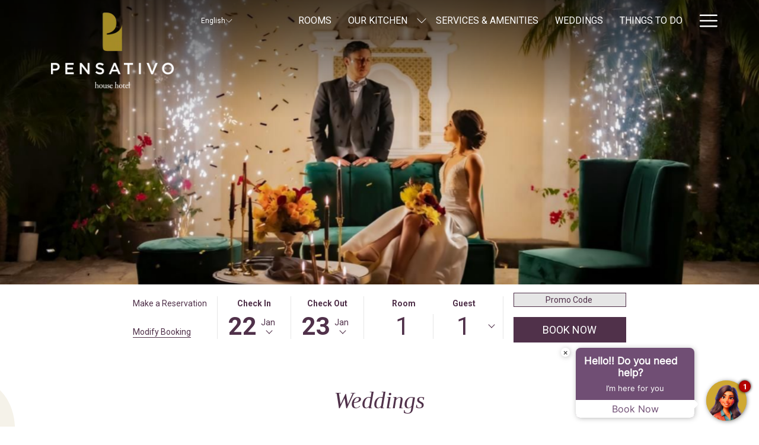

--- FILE ---
content_type: text/html; charset=UTF-8
request_url: https://www.pensativohousehotel.com/weddings
body_size: 20152
content:
<!doctype html>
<html dir="ltr" lang="en" data-lang="" data-template="free-content" data-template-source="tc-theme">
<head>
<script>
	var galaxyInfo = {
		website_id: 10175,
        tvs: 1,
	    cms_id: 309383,
	    iso: "en_US",
	    local: "en",
	    traduction_id: 1,
	    env: "prod",
	    domain_unique_id: "6d6a91ac96aa997bcd25e23be9814da3",
	    proxy_url: "https://tc.galaxy.tf",
	    proxy_key: "e953e9d65ecc6a7679ad24a319a2d0dd",
	    proxy_url_lead: "https://tc.galaxy.tf/leads?key=e953e9d65ecc6a7679ad24a319a2d0dd&glx-website-id=10175&glx-trad-id=1",
	    proxy_user_pool_id: "",
	    item_previous:"",
	    item_current:"",
	    item_next_item:"",
	    item_count:"0",
	    auto_visibility_start: "",
	    auto_visibility_end: "",
	    visibility_redirect_url: "",
	    locales_theme:"/json/locale/10175/1/1",
	    live_website: true,
	    backstage: "https://www.travelclick-websolutions.com"
	}
	</script>
<script type="text/javascript" src="https://app.secureprivacy.ai/script/6581e06a9b05e69faa391e06.js"></script>
<script>
    window.addEventListener("sp_init", function (evt) {
        window.sp.switchLanguage('en');
    }, false);
</script>
<script>var galaxyGMS=function(){var e;return{isUserLoggedIn:function(){try{var r=sessionStorage.getItem("gms_profil_data")||localStorage.getItem("gms_profil_data");return!!(r&&(e=JSON.parse(r))&&e.firstName&&e.timestamp&&45>(+new Date-e.timestamp)/1e3/60)}catch(e){return!1}},userTierKey:function(){if(this.isUserLoggedIn()){var r=e.levelName;if("string"==typeof r)return r.toLowerCase().replace(/ /g,"_")}return!1}}}();</script>

<link rel="preconnect" href="https://fonts.gstatic.com" crossorigin />
<link rel="preload" as="style" href="https://fonts.googleapis.com/css?family=Roboto:400,400i,700,700i&display=swap&subset=latin,latin-ext"><link rel="stylesheet" href="https://fonts.googleapis.com/css?family=Roboto:400,400i,700,700i&display=swap&subset=latin,latin-ext" media="print" onload="this.media='all'"><noscript><link rel="stylesheet" href="https://fonts.googleapis.com/css?family=Roboto:400,400i,700,700i&display=swap&subset=latin,latin-ext"/></noscript>
<link rel="preload" as="style" href="https://fonts.googleapis.com/css?family=Montserrat:400,400i,700,700i&display=swap&subset=latin,latin-ext"><link rel="stylesheet" href="https://fonts.googleapis.com/css?family=Montserrat:400,400i,700,700i&display=swap&subset=latin,latin-ext" media="print" onload="this.media='all'"><noscript><link rel="stylesheet" href="https://fonts.googleapis.com/css?family=Montserrat:400,400i,700,700i&display=swap&subset=latin,latin-ext"/></noscript>
<link rel="preload" as="style" href="https://fonts.googleapis.com/css?family=Lora:400,400i,700,700i&display=swap&subset=latin,latin-ext"><link rel="stylesheet" href="https://fonts.googleapis.com/css?family=Lora:400,400i,700,700i&display=swap&subset=latin,latin-ext" media="print" onload="this.media='all'"><noscript><link rel="stylesheet" href="https://fonts.googleapis.com/css?family=Lora:400,400i,700,700i&display=swap&subset=latin,latin-ext"/></noscript>
<meta http-equiv="Content-Security-Policy" content="upgrade-insecure-requests">
<meta name="viewport" content="width=device-width, initial-scale=1.0, maximum-scale=2.0, user-scalable=1">
<link rel="stylesheet" href="/css/custom/10175/1/main/f3e982d1c8b946f5a794108756352c18/main.css" data-theme-name="th1">
<script>
// Picture element HTML5 shiv
document.createElement( "picture" );
</script>
<script>var BIDnumber = '0';</script>

<style>
  :root {
    --btn-animation-type: Instant;

    --hero-animation-type: ;
    --hero-animation-start: No animation;
    --hero-animation-slider: Fade out image;
    --hero-animation-slider-delay: 6000ms;
    --hero-animation-pages: Homepage;

    --on-scroll-animation: ;
    --on-scroll-animation-pages: Homepage;
  }
</style>
<script>
    console.log('Inside Theme Extension - Global Head', 'prod');
</script>
<!--


<link rel="stylesheet" href="/css/custom/10175/287/main/c02493d7d6fb007bf2b88d2657d63932/main.css" /> -->



<script>
  const tcIntegratedDatalayerConfig = {
    website: {
  name: "Pensativo House Hotel.",
  type: '3',
  tvs: '1',
  nbHotel: 

  '5'


 ,
},
    websiteItem: {
  bid: '0',
  
  hotelId: '119',
  
  bookingEngineHotelId: '85594',
  bookingEngineProvider: 

"iHotelier (BE5)"


,
  branding: {
    name: 

" Pensativo House Hotel"

, // new
    brand: 

"Porta Hotels"


,
    masterBrand: 

"MB Porta Hotels"  


,
    chainId: 'false',
  },
  location: {
    city: "Antigua Guatemala",
    country: "Guatemala",
    countryCode: "GT",
    state: "Sacatep\u00e9quez Department",
  },
  rating: '0',
  roomTypesCount: '6'
},
    hotelInDetail: 
{
  
  bid: '0',
  hotelId: '119',
  bookingEngineHotelId: '85594',
  bookingEngineProvider: "iHotelier (BE5)",
  branding: {
    name: " Pensativo House Hotel", // new
    brand: "Porta Hotels",
    masterBrand: "MB Porta Hotels",
    chainId: 'false',
  },
  location: {
    city: "Antigua Guatemala",
    country: "Guatemala",
    countryCode: 'GT',
    state: "Sacatep\u00e9quez Department",
  },
  rating: '0',
  roomTypesCount: '6'
  
},
    ibe: {
  ibeGeneral: [{"id":785,"hotel_id":119,"months_id":2,"is_enable_rate_desktop":1,"rate_display_id":3,"rate_display":"Both combined","default_rate_display":"Average per night","default_rate_display_id":1}],
  ibeProductDisplay: [{"id":775,"hotel_id":119,"is_service_enhancements":1,"is_mandatory":0,"default_product_tab_id":1,"desktop_layout_id":1,"desktop_layout_settings_id":4,"desktop_layout_default_id":1,"rooms_tab_id":3,"rates_tab_id":3,"packages_tab_id":2,"offers_tab_id":3,"filters_ids":"2,3,7,4,6,8"}]
},
  };
  
  if (!window.GLXExtensions){
    window.GLXExtensions = { tcIntegratedDataLayer: { isEnabled: true, config: tcIntegratedDatalayerConfig } }
  } else {
    window.GLXExtensions.tcIntegratedDataLayer = { isEnabled: true, config: tcIntegratedDatalayerConfig }
  } 
</script>

<link rel="preload" href="/css/custom/10175/307/main/d8ccf20eda0cb56b79d2638cb8a2ca4d/main.css" as="style" onload="this.onload=null;this.rel='stylesheet'">
<noscript><link rel="stylesheet" href="/css/custom/10175/307/main/d8ccf20eda0cb56b79d2638cb8a2ca4d/main.css" /></noscript>
<style>
/* While loading */
glx-tc-lead-rate:not([data-state="ready"]) {
    opacity: 0.5;
    cursor: wait;
}
/* avoid content jumping after loading in case there is no fallback */
glx-tc-lead-rate-member-value,
glx-tc-lead-rate-value {
    &:empty::before {
        content: '\00a0'; /* &nbsp; equivalent to force taking space */
    }
}
/* If there is no rate or fallback, we hide the rate */
glx-tc-lead-rate[data-empty="true"] {
    display: none!important;
}
</style>


<!-- webcomponents for rates from proxy -->
<script type="module" src="/integration-tools/rate-components/public/rates-proxy.js?v1.3.0" ></script>


<link type="image/x-icon" href="https://cdn.galaxy.tf/uploads/2s/website/001/702/410/1702410901_6578ba95903e0.jpg" rel="shortcut icon"/>

<title>Unforgettable Weddings at Pensativo House Hotel in Antigua</title>
<meta name="description" content="Celebrate your dream wedding at Pensativo House Hotel, Antigua. Experience a romantic, luxury setting in a historic colonial city." />
<meta name="keywords" content="" />
<meta property="og:site_name" content="Pensativo House Hotel." />
<meta http-equiv="content-type" content="text/html; charset=UTF-8" />
<meta name="robots" content="index, follow" />
<meta name="google-site-verification" content="4QoVrGFIqoYFTdDwDA11lfDZPTBb8kKAUz9AFvlIvn0" />
<link rel="canonical" href="https://www.pensativohousehotel.com/weddings" />
<link rel="alternate" href="https://www.pensativohousehotel.com/weddings" hreflang="en" />
<link rel="alternate" href="https://www.pensativohousehotel.com/es/bodas" hreflang="es" />
<meta property="og:url" content="https://www.pensativohousehotel.com/weddings" />
<meta property="og:title" content="Unforgettable Weddings at Pensativo House Hotel in Antigua" />
<meta property="og:description" content="Celebrate your dream wedding at Pensativo House Hotel, Antigua. Experience a romantic, luxury setting in a historic colonial city." />
<meta property="og:locale" content="en_US" />
<script type="application/ld+json">{"@context":"https:\/\/schema.org","@type":"BreadcrumbList","itemListElement":[{"@type":"ListItem","position":1,"item":{"@id":"https:\/\/www.pensativohousehotel.com\/","name":"Home"}},{"@type":"ListItem","position":2,"item":{"@id":"https:\/\/www.pensativohousehotel.com\/weddings","name":"Weddings"}}]}</script>
<script>var websiteID = 10175;</script>
<script>var cms = 309383</script>
<script>var ts_roll_up_tracking = 'enabled';</script>
<script> var ts_analytics = {"booking_engine_hotel_id":"85594","hotel_bid":"","master_brand_bid":"","brand_bid":"","master_brand_chain_id":""}</script>
<script>
var dl = {"pageLanguage":"en","tvs":"tvs_yes","websiteLanguage":"en","pageSection":"not_applicable","pageSubSection":"not_applicable","contentGroup":"not_applicable","globalProduct":"web","event":"datalayer-first-render","productPurchased":"essentials","propertyWebsiteLanguages":2,"webHostname":"pensativohousehotel.com","parentHostname":"not_applicable"};
				dl.loggedIn = galaxyGMS.isUserLoggedIn() ? "yes" : "no";
				dl.memberTier = galaxyGMS.userTierKey() ? galaxyGMS.userTierKey() : "null";
</script>
<script>(function(w,d,s,l,i){w[l]=w[l]||[];w[l].push({'gtm.start':
		new Date().getTime(),event:'gtm.js'});var f=d.getElementsByTagName(s)[0],
		j=d.createElement(s),dl=l!='dataLayer'?'&l='+l:'';j.async=true;j.src=
		'https://www.googletagmanager.com/gtm.js?id='+i+dl;f.parentNode.insertBefore(j,f);
		})(window,document,'script','dataLayer','GTM-TL2MM4B');
		</script>

<style>
/* For WYSIWYG content, CSS class are added to figure/images instead of relying only on inline style attribute. These images have the class "glx-cke5-image" added so we can target them safely. */
figure.image_resized.glx-cke5-image[style*="width"] img {
    width: 100%;
    height: auto;
}
</style>
<script>
				(function(w,d,s,l,i){w[l]=w[l]||[];w[l].push({'gtm.start':
				new Date().getTime(),event:'gtm.js'});var f=d.getElementsByTagName(s)[0],
				j=d.createElement(s),dl=l!='dataLayer'?'&l='+l:'';j.async=true;j.src=
				'https://www.googletagmanager.com/gtm.js?id='+i+dl;f.parentNode.insertBefore(j,f);
				})(window,document,'script','dataLayer','GTM-5RWFT5');
				</script>
<script>_dynamic_base = "https://dynamic.travelclick-websolutions.com"</script>
</head>
<body class="g_free-content no-js sticky-footer header1
     remove-level-three-navigation" 
   
   
>
<script>document.body.classList.remove("no-js");document.body.classList.add('js-loading');</script>
<script>
  var websiteGlobalVariables = {
    'rates': {
      'hideOldPrices': false
    }
  };
</script>
<a href="#header-content" class="skip-main">Skip to navigation</a>

<a href="#site-content" class="skip-main">Skip to main content</a>

<a href="#footer-content" class="skip-main">Skip to footer</a>

<img id="tc-theme-svg-list" src="/integration/tc-theme/public/svg/svg-icons.svg" alt="Website's SVG icons" width="0" height="0"/>

    <style>
        .id-dd8100c413cb4cfef7c8cd3ffbefb03f .dialog-close, .id-dd8100c413cb4cfef7c8cd3ffbefb03f.m-popup {
            color: #000000;
        }
    </style>








  <script type="text/template" id="extension-zone-cs-container">
<div class="cs-container"></div>
</script>
<script>
  if(!window.hotelModule) {
    window.hotelModule = [];
  }
  window.hotelModule['id-8d81838130632ba04141f4d664810a4d'] = {
    url: '/json/search/1/1/hotels-dropdown-data.json'
  }
  window.headerMenu = {navItems: [{"url":"\/rooms","current":"","name":"Rooms","target":""},{"url":"\/our-kitchen","current":"","name":"Our Kitchen","target":"","subpages":[{"url":"\/our-kitchen\/food-menu","current":"","name":"Food Menu","target":""},{"url":"\/our-kitchen\/drinks-menu","current":"","name":"Drinks Menu","target":""}]},{"url":"\/services-amenities","current":"","name":"Services & Amenities","target":""},{"url":"\/weddings","current":"current","name":"Weddings","target":""},{"url":"\/things-to-do","current":"","name":"Things to Do","target":""},{"url":"\/offers","current":"","name":"Offers","target":"","subpages":[{"url":"\/offers\/best-rate-guarantee","current":"","name":"Best Rate Guarantee","target":""}]},{"url":"\/gallery","current":"","name":"Gallery","target":"","subpages":[{"url":"\/gallery\/virtual-tour","current":"","name":"Virtual Tour","target":""}]},{"url":"\/pre-check-in","current":"","name":"Pre Check-in","target":""},{"url":"\/meetings","current":"","name":"Meetings","target":""},{"url":"\/reviews","current":"","name":"Reviews","target":""},{"url":"\/about-the-hotel","current":"","name":"About the Hotel","target":"","subpages":[{"url":"\/about-the-hotel\/safe-travel","current":"","name":"Safe Travel","target":""}]},{"url":"\/hotel-policies","current":"","name":"Hotel Policies","target":""}]}
  window.headerConfigs = {
      headerId: 'id-8d81838130632ba04141f4d664810a4d',
      showSecondaryNavigation: false,
      showLevelThreeNavigation: false,
      secondaryNav: [
  
    {
      linkUrl:'/about-the-hotel/safe-travel',
      linText: 'Our efforts for a #safetravel \/ Read more',
      linkTarget: false
    },
  
],
      logo: {
        link: '/',
        linkTarget: false,
        title: 'Back to the homepage',
        hasBackground: false,
        background: '',
        hasScrollLogo: true,
        scrollLogo: 'https://image-tc.galaxy.tf/wipng-54xru5utrsd8xzvmqtatlumzg/logo-pensativo-house-hotel-scroll.png?width=500',
        scrollLogoAlt: '',
        hasMobileLogo: true,
        mobileLogo: 'https://image-tc.galaxy.tf/wipng-1heca9fgz71n7y1zgybs8noc0/pensativohousehotel-logo-color.png?width=250',
        logo:'https://image-tc.galaxy.tf/wipng-8xew72e1u6a644vfeht8dgib5/pensativohousehotel-logo.png?width=500',
        logoAlt: '',
        additionalLanguagesLogosSettings: {
          isEnabled: false,
          hasLogo: false,
          logo: '',
          hasScrollLogo: true,
          scrollLogo: '',
          scrollLogoAlt: '',
          hasMobileLogo: false,
          mobileLogo: '',
          hasBackground: false,
          background: '',
        },
      },
      showLanguageSwitcher: true,
      languageSwitcher: {
  
    languageCount: '2',
    currentLanguage: 'English',
    currentLanguageShort: 'en',
    languages: [
              {
          url: '/es/bodas ',
          local: 'es',
          full: ' Español',
          short: 'es',
        },
          ]
  
},
      showCurrencySwitcher: true,
      hasPhoneNumber: true,
      phoneNumber: '+502 7955 5353',
      phoneNumberSanitized: '+50279555353',
      phoneNumberLabel: '',
      hasSubpages: true,
      maxNavItems:'10',
      hamburgerIconColor: '',
      bookNowLabel: 'Book now',
      dropShadowOnScroll: true,
      headerMenu:{ navItems:'' },
      gmsHeaderDropdown: {},
      hotelDropdownConfig:{
        crossWebsiteLinking: false,
        homeLink: '',
        homeLinkLabel: ``,
        homeIcon: false,
        customHomeIcon: '',
        groupHotelsDropdowns: '',
        defaultHotel: ``,
        uncategorisedHotel: ``,
      },
      locales: {
        showSubMenuFor:'show submenu for ',
        moreLink:'More link',
        mainNavigation:'main navigation',
        opensBookingMask:'opens booking mask',
        closeBookingMask:'close booking mask',
        closeMoreMenu:'close more menu',
        backToTheMenu:'back to the menus',
        gms_helloUser:'Hello,',
        gms_signOut:'Sign Out',
        gms_point: 'Point',
        gms_points: 'Points',
        gms_night:'Night',
        gms_nights:'Nights',
        gms_stay:'Stay',
        gms_stays:'Stays',
        call_us:'call us at',
        menu:'Menu'
      }  
    }
</script>
<div id="header-one" class="header-one header-logo-alts" data-scroll-logo-alt="Official pictorial mark of Pensativo House Hotel" data-logo-alt="Official white logo of Pensativo House Hotel" >
  <header-one></header-one>
</div>
 
   

<!-- BM CORE SETTING EXAMPLE -->
<script>
  const calendarSettings = {
  
    displayDateFormat:"MM/DD/YYYY",
    isLargeLayout: true,
  
  siteLanguage: 'en',
  firstDayOfTheWeek: 0,
  monthsToShow: 1,
  showDaysInNextAndPreviousMonths: false,
  
    minimumDaysOfStay: 1,
    minimumDaysOfStayDefault: 1,
    minimumDaysOfStaySecondary: 1,
    minimumDaysOfStayDefaultSecondary: 1,
    useMinimumDaysOfStaySecondary: false,
  
  useDefaultArrows: false,
  arrowsCustomClass: {
    prev: 'icon icon-arrow-left',
    next: 'icon icon-arrow-right',
  },
  checkIn: {
    field: 'bm-checkin-input',
    trigger: 'bm-checkin-trigger',
    container: 'bm-calendars',
  },
  checkOut:{
    field: 'bm-checkout-input',
    trigger: 'bm-checkout-trigger',
    container: 'bm-calendars',
  },
  flexibleDates: {
    enabled: false,
    field: 'flexible-dates-input',
    content: 'My dates are flexible',
    checkedMark: '<svg class="icon icon-arrow-bottom"><use href="#icon-check"></use></svg>'
  },
  ratesInCalendar: {
    enabled: false,
    device: 'desktop',
    dailyRatesData: [],
    indicatorColor: '#0AE000',
    customCalendar: {
      calendarContainer: 'bm-rates-calendar',
      monthsContainer: 'bm-rates-calendar-months',
      monthsTrigger: 'bm-rates-month-trigger',
      daysContainer: 'bm-rates-calendar-days',
      daysTigger: 'bm-rates-calendar-days',
      applyTigger: 'bm-rate-calendar-apply',
      closeTigger: 'bm-rate-calendar-close',
    },
    indicatorLabel: "Lowest available rate",
    rateLabel: "Rates from ",
    backBtnLabel: "Go back",
    monthSelectorLabel: "Select your dates",
    applyBtnLabel: "Apply dates",
  },
  wcag: {
    selectedCheckInDate: "Selected check in date is",
    selectedCheckOutDate: "Selected check out date is",
    selectedCheckInDateText: "This button opens the calendar to select check in date.",
    selectedCheckOutDateText: "This button opens the calendar to select check out date.",
    selected: "Selected",
    checkInLiveRegionId: 'checkin-region',
    checkOutLiveRegionId: 'checkout-region',
    incorrectDateFormatEntered: "Incorrect date format used, please use date format",
    minimumDaysOfStay: "Minimum Night Stay",
    calendarExpanded: "Calendar Expanded",
  },
  labels: {
    previousMonth: "Previous Month",
    nextMonth: "Next Month",
  }
};
  const bm_core_settings = {
  dataContainer: 'bm-app',
  container: 'bm-box-wrapper',

  startingDate: '2020-08-06',

  calendars: calendarSettings,
  leadRates: {
    showRates:  1 ,
    showStrikeThroughRate: false,
    displayPrice: 'lead-rates-price',
    bestRateLogo: {
      enabled: false,
      logo: "",
      fallbackText: "Best Rate Guarantee"
    } 
  },
  wcag: {
    bookNow:{
      id: 'booking-mask-submit',
      opensInANewTab: "opens in a new tab"
    }
  },

  saveBookingSession:  false ,
  website: {
  hotelTypeId: '3',
  booking_engine_hotel_id: '85594',
  booking_mask_url: 'https://reservations.travelclick.com/85594?',
  booking_engine_provider_id:  '29' ,
  second_booking_engine_provider_id: '8',
  second_booking_engine_hotel_id: '6113',
  second_booking_engine_url: 'https://vacations.travelclick.com/win/owa/ibe5.main?hotel=6113',
  second_booking_mask_url: 'https://vacations.travelclick.com/win/owa/ibe5.main?hotel=6113',
  hasFamilyPricing: false,
  be_open_in_new_tab: false ,
  
    hotels:[]
  
},


module: 'hotel',
id: '119',

};
  const bm_ui_settings = {
  dataContainer: 'bm-app',
container: 'bm-box-wrapper',
containers: {
  'header1': {
    vertical: { 
      base: '#bm-hero-container',
      noHero: '#no-hero',
      collapsed: '#bm-collapsed-wrapper',
      triggers: '.bm-collapsed-wrapper'
    }, 
    horizontal: {
      base: '#bm-horizontal-hero',
      belowHero: '#bm-horizontal-below-hero',
      noHero: '#no-hero',
      collapsed: '#bm-collapsed-horizontal-wrapper',
      triggers: '.bm-collapsed-wrapper'
    },
    'area-search': {
      base: '#bm-horizontal-hero',
      belowHero: '#bm-horizontal-below-hero',
      noHero: '#no-hero',
      collapsed: '#bm-collapsed-horizontal-wrapper',
      triggers: '.bm-collapsed-wrapper'
    },
    'horizontal-hotel-plus-air': {
      base: '#bm-horizontal-hero',
      belowHero: '#bm-horizontal-below-hero',
      noHero: '#no-hero',
      collapsed: '#bm-collapsed-horizontal-wrapper',
      triggers: '.bm-collapsed-wrapper'
    }
  },
  'header2': {
    vertical: { 
      base: '#bm-vertical-base',
      noHero: '#no-hero',
      collapsed: '#bm-vertical-base',
      triggers: '.bm-collapsed-wrapper'
    }, 
    horizontal: {
      base: '#bm-horizontal-hero',
      belowHero: '#bm-horizontal-below-hero',
      noHero: '#no-hero',
      collapsed: '#bm-collapsed-horizontal-wrapper',
      triggers: '.bm-collapsed-wrapper'
    },
    'area-search': {
      base: '#bm-horizontal-hero',
      belowHero: '#bm-horizontal-below-hero',
      noHero: '#no-hero',
      collapsed: '#bm-collapsed-horizontal-wrapper',
      triggers: '.bm-collapsed-wrapper'
    },
    'horizontal-hotel-plus-air': {
      base: '#bm-horizontal-hero',
      belowHero: '#bm-horizontal-below-hero',
      noHero: '#no-hero',
      collapsed: '#bm-collapsed-horizontal-wrapper',
      triggers: '.bm-collapsed-wrapper'
    }
  },
  'headerAdvanced': {
    vertical: { 
      base: '#bm-hero-container',
      noHero: '#no-hero',
      collapsed: '#bm-collapsed-wrapper',
      triggers: '.bm-collapsed-wrapper'
    }, 
    horizontal: {
      base: '#bm-horizontal-hero',
      belowHero: '#bm-horizontal-below-hero',
      noHero: '#no-hero',
      collapsed: '#bm-collapsed-horizontal-wrapper',
      triggers: '.bm-collapsed-wrapper'
    },
    'area-search': {
      base: '#bm-horizontal-hero',
      belowHero: '#bm-horizontal-below-hero',
      noHero: '#no-hero',
      collapsed: '#bm-collapsed-horizontal-wrapper',
      triggers: '.bm-collapsed-wrapper'
    },
    'horizontal-hotel-plus-air': {
      base: '#bm-horizontal-hero',
      belowHero: '#bm-horizontal-below-hero',
      noHero: '#no-hero',
      collapsed: '#bm-collapsed-horizontal-wrapper',
      triggers: '.bm-collapsed-wrapper'
    }
  },
},
hero: {
  container: 'm-hero',
  typeShort: 'm-hero_short'
},
//area-search
areaSearch: {
  enabled: false,
  URL: '',
  URLTarget: '',
  sortResultsBy: '',
  helperText: false,
  locationFieldSearch: false,
  disableCountrySearch: false,
  disableRegionSearch: false,
  disableCitySearch: false,
  disablePoiSearch: false,
  disableSearchIcons: false,
  enableAllDestinationSearch: false,
  hideCounterPerLevel: false,
  hideSecondaryInfomation: false,
  promocodePopUp: {
    container: 'bm-as-promocode-popup',
    trigger: 'bm-as-promocode-trigger',
    mobileClose: 'bm-as-promocode-close',
    mobileSaveChanges: 'bm-as-promocode-save-changes',
  }
},
roomPopUp: {
  enabled: 
    
      true
    ,
  cmsShowChildrenAges:  false ,
  container: 'bm-pu-room-options',
  roomContainer: 'bm-pu__rooms-container',
  roomsSelector: 'js-as-room',
  roomNumber: 'js-room-number',
  childAgesContainer: 'js-room-child-ages',
  infantAgesContainer: 'js-room-infant-ages',
  trigger: 'bm-pu-room-trigger',
  triggerGuestCount: 'guest_count',
  triggerGuestLabel: 'guest_label',
  triggerAdultCount: 'adult_count',
  triggerAdultLabel: 'adult_label',
  triggerChildrenCount: 'children_count',
  triggerChildrenLabel: 'children_label',
  triggerRoomCount: 'room_count',
  triggerRoomLabel: 'room_label',
  mobileClose: 'bm-pu-room-close',
  mobileSaveChanges: 'bm-pu-room-save-changes',
  selectRoomLabel: "This button opens the room selector.",
  addRoom: 'add-room',
  removeRoom: 'subtract-room',
  trashRoom: 'bm-pu__room-remove',
  roomCounter: 'bm-pu-room-counter',
  adultSelector: 'bmadults',
  childSelector: 'bm-children',
  infantSelector: 'bm-infants',
  labels: {
    roomOptionsSaveChanges: "Save Changes",
    roomSingular: "Room",
    roomPlural: "Rooms",
    guestSingular: "Guest",
    guestPlural: "Guests",
    labelAdults: "Adults",
    labelChildren: "Children",
    childAgeInformation: "< 11 years old",
    infantAgeInformation: "< 2 years old",
    selectYourOccupancy: "Select your occupancy",
    addRoom: "Add Room",
    removeRoom: "Subtract Room",
    occupancy: "Occupancy",
  }
},
// button only
buttonOnly: {
  enabled: false,
  URL: '',
  URLTarget: '',
  buttonClass: ''
},
//book  now buttons
bookNow: {
  mobile: {
    open: 'js-trigger-open-collapse',
    openLabel: "Book Now",
    close: 'js-trigger-close-collapse',
    closeLabel: "close"
  },
  desktop: {
    id: 'booking-mask-submit',
    label: "Book Now",
    open: 'js-trigger-open-collapse',
    openLabel: "Book Now",
    close: 'js-trigger-close-collapse',
    closeLabel: "close"
  }
},
// layout
layout: 'horizontal',
fullyExpanded: false,
horizontalIsFullWidth: false,
isSticky: false,
position: 'right',
collapsed: 'opened',
collapsePosition: 'below the nav bar',
//check in/out labels
checkInLabel: "Check In",
checkOutLabel: "Check Out",
requiredFieldsLocal: "* Fields Required",
headerType: null,
  //calendars information shared with core
  calendars: calendarSettings,
  //hotel select
hotelSelect: 'booking-mask-hotel',
hotelSelectWrapper: 'booking-mask-hotel-wrapper',
selectHotelLabel: "Select Hotel",
selectHotelPlaceHolder: "Select Hotel",
showNumberOfHotels: false,
hotelSelectRequired: false,
showHotelCountry: false,
//rooms
showRooms: true,
rooms: {
  id:'bm-rooms',
  min: '1',
  max: '10',
  defaultValue: "1",
  label: "Rooms",
  required: false
},

//adults 
showAdults: true,
adults: {
  id:'bmadults',
  min: '1',
  max: '10',
  defaultValue: "1",
  label: "Adults",
  required: false
},

//children
showChildren: true,
children: {
  id:'bm-children',
  min: '0',
  max: '10',
  defaultValue: '0' || 0 ,
  label: "Children",
  required: false,
  disabled: false
},
childAges: {
  id:'bm-childAges',
  min: 0,
  max: 12,
  defaultValue:  0 ,
  label: "Child age by Check-in",
  required: false,
  infantEnabled: true
},

//infants
showInfants:  true ,
infants: {
  id: 'bm-infants',
  min: '0',
  max: '2',
  defaultValue: '' || 0,
  label: "Infants",
  required: false,
  disabled: false
},
infantAges: {
  id: 'bm-infantAges',
  min: 0,
  max: 1,
  defaultValue:  0 ,
  label: "Infants age by Check-in",
  required: false
},
//hotel + air
showHotelAir: false,
hotelAir: {
  preselectHotelAir: false,
  hotelId:'hotel-only-btn',
  airId:'hotel-air-btn',
  srLabel: "Select booking type",
  hotelLabel: "Hotel",
  airLabel: "Hotel + Air",
  departureCityLabel: "Departure City",
  departureLoadingText: "Searching",
  departureCityWrapperId: 'departure-city-wrapper',
  departureCityId: 'departure-city',
  trigger: 'hotel-air___btn',
  triggerHotelAir: '#hotel-air-btn',
  required: true
},

showRates: true,
showRetailRates: !websiteGlobalVariables.rates.hideOldPrices,
leadRates: {
  defaultRate: "Make a Reservation",
  rate: '',
  label: "Rates from",
  opensInANewTab: "opens in a new tab",
  
    customRatesURL: false,
    URL: 'https://reservations.travelclick.com/85594?HotelId=85594&languageid=1&rooms=1&adults=2',
  
  bestRateLogo: {
    enabled: false,
    logo: "",
    fallbackText: "Best Rate Guarantee"
  } ,
  iHotelierConfig: '{"hotelCodes":"85594","daysAhead":90,"adults":"2"}',
  locales: {
    loadingText: "Loading",
    ratesFrom: "Rates from "
  }
},
  showModifyLink:  1 ,
modify: {
  id:'modifyBooking',
  bookingMaskURL: 'https://reservations.travelclick.com/85594?',
  bookingEngineURL: 'https://reservations.travelclick.com/85594?HotelId=85594&languageid=1&rooms=1&adults=2',
  text: {
    modifyBooking: "Modify Booking",
    openPopup: "Opens modify booking window",
    closePopup: "Close modify booking window",
    enterReservationNumber: "Please, enter your reservation number.",
    reservationNumber: "Reservation number",
    submitReservationNumber: "Submit reservation number",
    required: "required",
    allFieldsAreRequired: "(All fields are required)",
    opensInANewTab: "opens in a new tab",
    submit:  "Submit",
    selecHotel: "Select Hotel"
  }
},
  //promocode

    hasPromocode: true,
    promocodeId: 'booking-mask-promocode',
    multiPromocodeValueInput: 'js-bm-source-promocode-value',
    multiPromocodeTypeInput: 'js-bm-source-promocode-name',
    multiPromocodeRealInput: 'js-bm-fill-promocode',
    
    
    
    
    
    numberOfPromoCodes: 1,
    promocodeWCAG: {
        gotACode: "Got a promocode?",
        openPromocode: "Opens promocode window",
        enterYourPromo: "Enter your promocode",
        clearPromocode: "Clear promocode",
        closePromocodeWindow: "Close promocode window",
        addYourCode: "Add your code",
        selectCodeType: "Select code type",
        enterYourPromo: "Enter your promocode",
        applyPromocode: "Apply promocode",
        addPromo: "Add",
        promocodeWindowDescription: "This window allows you to enter one of the available types of promocodes",
    },



showPromo:  1 ,

  promoCode: {
    label: "Promo Code",
    labelPlaceholder: "Promo Code",
    promocodeType: 'discount',
    hasDefaultValue:  false ,
    defaultValue: "",
  },


showTravelAgencyPromo:  0 ,


showGroupPromo:  0 ,


showRateAccessCorporatePromo:  0 ,

  website: {
  hotelTypeId: '3',
  booking_engine_hotel_id: '85594',
  booking_mask_url: 'https://reservations.travelclick.com/85594?',
  booking_engine_provider_id:  '29' ,
  second_booking_engine_provider_id: '8',
  second_booking_engine_hotel_id: '6113',
  second_booking_engine_url: 'https://vacations.travelclick.com/win/owa/ibe5.main?hotel=6113',
  second_booking_mask_url: 'https://vacations.travelclick.com/win/owa/ibe5.main?hotel=6113',
  hasFamilyPricing: false,
  be_open_in_new_tab: false ,
  
    hotels:[]
  
},


module: 'hotel',
id: '119',

}
  bm_ui_settings.areaSearch.labels = {
    searchHint: 'Please enter 3 or more characters',
    noResultsFound: 'No results found',
    locationSearchLabel: 'Where do you want to go?',
    locationSearchPlaceholder: 'Country, city, region or hotel',
    asCalendarMonthPlaceholder: 'month label',
    bestRateGuaranteeLabel: 'Best Rate Guarantee',
    specialCode: 'Special Code',
    codeType: 'Code Type',
    code: 'Code',
    applyCode: 'Apply Code',
    searchDropDownDescription: 'Search location or property',
    searchBMInAreaSearchPage: 'ASM Search',
    updateBMInAreaSearchPage: 'Update',
};

</script>





  
  
    
    
  




  


<!-- BM DATA ATTR EXAMPLE -->
<div id="bm-app"
  data-booking-mask-type="bmho2" 
  data-mobile-booking-mask-type="bmco2" 
></div>



<div id="main-content" role="main">
    




<div id="no-hero" class="no-hero"></div>



  
    
  
  

  
  

<style>
  .m-hero--top__overlay {
    position: absolute;
    top: 0;
    left: 0;
    right: 0;
    z-index: 10;
    pointer-events: none;
    max-height: 400px;
    
    height: 200px;
    
    
    background-image: linear-gradient(to top, rgba(0, 0, 0, 0), rgba(0, 0, 0, 0.5));
    
  }
</style> 



  

  <div class="js-hero-list" id="hero-list-app-id-ac21d4dfe54b6c9656fe3d1c893ba002">
    <div id="m-hero-skeleton" 
      class="m-hero-skeleton skeleton-loader 
      short-size
       
      bmho-full bmho-top header1"
    >
      <div class="skeleton-hero-image"></div>
    </div>
    <hero-list-app
      :configs="{
        blockId: 'id-ac21d4dfe54b6c9656fe3d1c893ba002',
        heroType: 'Short hero',
        unitMediaValue: '0',
        noCroppingBg: '',
        noCroppingBgImg: '',
        noCroppingBgColor: '#fff',
        showBreadcrumb: '0',
        videoControl: '0',
        heroVideoControl:{ 
          autoStop: '0',
          autoStopTime: '5',
          hideIcon: '0',
          hideLocale: '0',
          locale: {
            play: 'Play video',
            pause: 'Pause video',
          }
        },
        scrollConfig:{
          showScrollFunction: '0',
          scrollAnimation: '',
          scrollClickFunction: '0',
          scrollText: '',
          scrollTextColor: '',
          scrollColor: ''
        },
        styles:{
          scrollLogo: '',
          verticalAlignment: 'center',
          verticalAlignmentMobile: 'center',
          headerOverlay: 'show overlay',
          headerOverlayColor: 'rgba(0, 0, 0, 0.5)',
          gradientHeight: '200',
          marginBottom: '0',
          textAlignment: 'center',
          sliderAutoplay: '1',
        },
        locales:{
          playVideo: 'Play video',
          pauseVideo: 'Pause video',
        }
      }">
    </hero-list-app>
  </div>
          
      
        <script>
          if(!window.heroSliderItemList) {
            window.heroSliderItemList = [];
          }

</script>    



 
<script>

window.heroSliderItemList.push({
  blockId: 'id-31bff1677d95e120342f6cc3ed5ed534',
  showOverlay: 'hide overlay',
  overlayColor: 'rgba(0, 0, 0, 0.6)',
  overlayHeight: '200',
  bannerEnabled: '',
  bannerBackgroundColor: '',
  textAlignment: 'left',
  textColor: '#fff',
  borderOrShadow: '',
  bannerBorderColor: '#fff',
  video: ``,
  tabletVideo: ``,
  mobileVideo: ``,
  mediaType: 'image',
  title: ``,
  subtitle: ``,
  bannerImgPosition: 'left',
  bannerImgEnabled: '',
  buttonEnabled: 'Disable',
  url: '',
  urlTarget: '',
  linkTitle: `Button`,
  buttonStyle: 'Action',
  desktopVideoObj:{
    isTVS: '',
    lazy: ``,
  },
  tabletVideoObj:{
    isTVS: '',
    lazy: ``,
  },
  mobileVideoObj:{
    isTVS: '',
    lazy: ``,
  },
  imgResponsive:{
    img: {
      url:'https://image-tc.galaxy.tf/wijpeg-bf5e6sz78vynz0j5hv43rvjdx/50870712406-bb4d3e8317-o.jpg?width=1920',
      alt:`Wedded couple posing by romantic private area with string lights at Pensativo House Hotel`
    },
    imgMobile:{
      url:'https://image-tc.galaxy.tf/wijpeg-bf5e6sz78vynz0j5hv43rvjdx/50870712406-bb4d3e8317-o.jpg?height=700',	
      alt:`Wedded couple posing by romantic private area with string lights at Pensativo House Hotel`,	
    },
    imgTablet: {
      url:'https://image-tc.galaxy.tf/wijpeg-bf5e6sz78vynz0j5hv43rvjdx/50870712406-bb4d3e8317-o.jpg?width=800',
      alt:`Wedded couple posing by romantic private area with string lights at Pensativo House Hotel`
    },   
  },
  bannerImg:{
    url:'/integration/tc-theme/public/img/placeholder_1_1.png',
    alt:``
  }, 
  locales:{
    openInANewTab: 'opens in a new tab'
  }
})
  
      </script>    
          



    <div id="site-content">
        <style>
        .id-f32aa7c039e3c8eac57676b5a4519715 .m-introduction__row {
        width: 90%;
    }
    .id-f32aa7c039e3c8eac57676b5a4519715 .m-introduction__row, .id-f32aa7c039e3c8eac57676b5a4519715 h1, .id-f32aa7c039e3c8eac57676b5a4519715 h2{
                    }
        
    .id-f32aa7c039e3c8eac57676b5a4519715.m-introduction{
                    background-image: url('https://image-tc.galaxy.tf/wisvg-2o63gc1pd60lxkt5fmg2uk59s/intro3.svg');
                                    padding-top: 60px;
            padding-bottom: 40px;
            }
        </style>

<script>
    if(!window.introduction) {
        window.introduction = [];
    }
    window.introduction['id-f32aa7c039e3c8eac57676b5a4519715'] = {
        intro: {
            title: `Weddings`,
            subtitle: `SPEND YOUR SPECIAL DAY WITH US`,
            content: `<p>It&rsquo;s your special day and it&rsquo;s just how you&rsquo;ve always pictured it. The setting is one-of-a-kind. The atmosphere is exquisite yet intimate. Everything is so perfect that you can almost smell the magic in the air! You know the saying: &ldquo;the devil is in the details.&rdquo; So we have you covered. Allow us to tend to your guests and ensure they are well cared for while you&rsquo;re free to shine and savor every moment.<br \/>\r\n<br \/>\r\nWith our elegant Colonial architecture and enchanting location on a cobblestone avenue in the heart of Antigua, Pensativo House Hotel offers one of the most extraordinary wedding venues in Antigua, Guatemala. Choose from among our exceptional venues &ndash; the sophisticated Study, the open Plazuela Courtyard, or the romantic chapel. You could even say your vows on top of the Las Cupulas Rooftop against a backdrop of sweeping Agua Volcano views and the vibrant Antigua cityscape!<\/p>\r\n`,
            readMore: true,
            textColor: '',
            linkColor: '',
            width: '90%',
            textAlignment: 'center',
            columns: false,
            background: {
                type: 'picture',
                color: '',
                image: 'https://image-tc.galaxy.tf/wisvg-2o63gc1pd60lxkt5fmg2uk59s/intro3.svg',
                repeat: false,
                contentBackground: {
                    type: 'none',
                    color: '',
                    image: '',
                    repeat: false
                }
            },
            padding: {
                desktop: {
                    enabled: true,
                    top: '60',
                    bottom: '40'
                },
                tablet: {
                    enabled: false,
                    top: '',
                    bottom: ''
                },
                mobile: {
                    enabled: false,
                    top: '',
                    bottom: ''
                }
            },
            margin: {
                enabled: false,
                top: '',
                bottom: ''
            },
            btn: {
                showButton: false,
                title: `Start Planning`,
                href: '',
                target: false,
                style: 'Action'
            },
            video: {
                showVideo: false,
                position: 'bottom',
                url: '',
                width: '60',
            }
        }

    };
</script>

<div id="id-f32aa7c039e3c8eac57676b5a4519715" class="id-f32aa7c039e3c8eac57676b5a4519715  introduction-vue vue-container">
    <introduction-app
        :block-id="'id-f32aa7c039e3c8eac57676b5a4519715'"
        :intro-type="'page'"
        :locales="{
            opensInNewTab: `opens in a new tab`,
            readMore: `Read more`,
            readLess: `Read less`,
        }"
    />
</div>
		    
            <style>
    .id-8fb3970d5cf0b3cf187741e052c36c94 .text-media__text-container .stripe__text a,
    .id-8fb3970d5cf0b3cf187741e052c36c94 .text-media__text-container .stripe__text a:visited,
    .id-8fb3970d5cf0b3cf187741e052c36c94 .text-media__text-container .stripe__text a:hover,
    .id-8fb3970d5cf0b3cf187741e052c36c94 .text-media__text-container .stripe__actions .more-link,
    .id-8fb3970d5cf0b3cf187741e052c36c94 .text-media__text-container .stripe__actions .more-link:visited,
    .id-8fb3970d5cf0b3cf187741e052c36c94 .text-media__text-container .stripe__actions .more-link:hover {
        color: #FFFFFF;
    }
</style>
<style>
            .id-8fb3970d5cf0b3cf187741e052c36c94.text-media{
            padding-top: 80px;            padding-bottom: 80px;        }
                @media (max-width: 768px) {
        .id-8fb3970d5cf0b3cf187741e052c36c94.text-media{
            padding-top: 0px;padding-bottom: 30px;        }
    }
    </style>
<div class="text-media text-image stripe-default-padding  id-8fb3970d5cf0b3cf187741e052c36c94
            center-text-media             cms-custom-color            cms-background"
            style="background-image: url('https://image-tc.galaxy.tf/wisvg-e516abfmbbg5blqd0jtl8um90/purplebg.svg?width=1920');"
            >
    <div class="container-fluid">
        <div class="row row-flex ">
                        <div 
                class="col-sm-6 text-media__text-container block-with-paginated-slider__side-column text-image__padding"
                data-text-alignment="left"
            >
                <div class="text-media__text-container-wrapper" style="color:#FFFFFF;">
         <h3 class="h3 stripe__subtitle js-remove-if-empty">Wedding services individually tailored to your specific wishes</h3>      <div class="stripe__text cms-html-var"><p>You&rsquo;ll take comfort in knowing that we are fully committed to providing wedding services individually tailored to your specific wishes and desires. Our wedding planner and caterers approach each ceremony and reception we host with an unparalleled level of care and attention. No detail of your big day will be overlooked, from the menus and cake, to the music, decorations, aromas and bouquets. Ask us about arranging discounted accommodation blocks for your guests and the full itinerary of tours, activities and excursions we can recommend.</p>
</div>
        <div class="stripe__actions">
                 <div class="stripe__btn__wrap js-dynamic-book-url left-align">
            <a href="/weddings/rfp" target="_blank"  class="btn btn-custom
            ">
                Request Event Space
                <span class="sr-only"> opens in a new tab</span>
            </a>
        </div>
            </div>
</div>
            </div>
                <style>
                    .id-8fb3970d5cf0b3cf187741e052c36c94.text-media.center-text-media .text-media__text-container.text-image__padding {
                padding-left:80px;
                padding-right:80px;
            }
                            @media (max-width: 767px) {
                .id-8fb3970d5cf0b3cf187741e052c36c94.text-media.center-text-media .text-media__text-container.text-image__padding {
                    padding-left:15px;
                    padding-right:15px;
                }
            }
                            @media (min-width: 768px) and (max-width: 1199px) {
                .id-8fb3970d5cf0b3cf187741e052c36c94.text-media.center-text-media .text-media__text-container.text-image__padding {
                    padding-left:20px;
                    padding-right:20px;
                }
            }
        
    </style>
                        <div class="col-sm-6 text-media__media-container">
                <div class="js-slider__wrapper slider-wrapper media-radius-container" style="">
                    <div class="ratio-4-3-slider js-slider cms-radius" data-pagination="true"><div class="ratio-4-3">
    <div class="ratio-content">
        <picture>
                            <source media="(max-width: 767px)" srcset="https://image-tc.galaxy.tf/wijpeg-bg8a928e88ghk6wrhns4emv3e/50870960762-4ed1be3377-k.jpg?width=767">
                                        <source media="(max-width: 1199px)" srcset="https://image-tc.galaxy.tf/wijpeg-57tpk6myarl8x90bvgv7ui6jo/50870047193-7dc889ddab-k.jpg?width=800">
                                    <img src="[data-uri]" 
                data-lazy="https://image-tc.galaxy.tf/wijpeg-57tpk6myarl8x90bvgv7ui6jo/50870047193-7dc889ddab-k.jpg?width=1920" alt="Bride posing by lounge area with a chandelier at Pensativo House Hotel">
                    </picture>
                                                        </div>
</div>                    </div>
                    



<div class="text-media__toolbar clearfix " >
        <div class="text-media__toolbar-slider-actions">
        <div class="js-slider__insert-grouped-actions"></div>
    </div>
    </div>
                </div>
            </div>
                    </div>
    </div>
</div>    <style>
        
                        .id-115570153a8258b168ef9c65748cf04d.highlight-grid {
                            background-color: #E8E6EE;
                                        padding-top: 80px;
                padding-bottom: 0px;
                    }
                                            
        
        
        
                    .id-115570153a8258b168ef9c65748cf04d.highlight-grid  .highlight-grid__price{
                                                place-content: start;
                    align-items: start;
                                        }
        
            </style>
    

<div 
  class="stripe highlight-grid id-115570153a8258b168ef9c65748cf04d  js-preload-url-params
    "
  data-module="meeting_room"
  data-limit=""
  data-featured="0"
>
  <div class="container">
    <!-- Since this has different variables from intro-text.html 
I am keeping this partial until all the other blocks in tc-theme is changed to vue
This seems like the cleanest way. Once they are changed to vue these partials can be deleted
-->
<script>
    if(!window.introduction) {
        window.introduction = [];
    }
    window.introduction['id-115570153a8258b168ef9c65748cf04d'] = {
        intro: {
            enabled: true,
            blockWidth: '',
            title: `Wedding Venues`,
            subTitle: ``,
            content: `<p>Allow us to bring your dream wedding in Antigua, Guatemala to life with a tailored wedding package that fulfills your every wish.<br \/>\r\n<strong>Select from a range of sophisticated venues for your ceremony and reception.<\/strong><\/p>\r\n`,
            textColor: '',
            textAlign: 'center',
            link: {
                enabled: false,
                title: `Read More`,
                url: '',
                urlTarget: false
            },
            btn: {
                enabled: false,
                title: `Button`,
                url: '',
                urlTarget: false,
                style: 'Action'
            }
        }
    };
</script>

<div id="id-115570153a8258b168ef9c65748cf04d" class="introduction-vue vue-container">
    <introduction-app
        :block-id="'id-115570153a8258b168ef9c65748cf04d'"
        :locales="{
            opensInNewTab: `opens in a new tab`
        }"
    />
</div>

    <div
      class="row row-flex highlight-grid__list m-content-object--list "
      data-text-alignment="left"
            data-equalize-parent='[".m-content-object--title", ".m-content-object--subtitle", ".m-content-object--content", ".m-content-object--footer", ".m-content-object--read-more"]'
          >
          
<div 
  class="highlight-item col-sm-4 m-content-object--background m-content-object js-module-item
     column2
  "
  data-id="14145"
>
      <a 
  href="/weddings/the-study" 
    aria-label="Read more about The Study"
  class="ratio-4-3 cms-radius m-content-object___img"
>
  <div class="ratio-content">
    <picture>
              <source media="(max-width: 450px)" srcset="https://image-tc.galaxy.tf/wijpeg-99ttq9383nftmt8bm1p3a69jc/estudio_standard.jpg?crop=0%2C0%2C560%2C420&width=400">
        <source media="(max-width: 767px)" srcset="https://image-tc.galaxy.tf/wijpeg-99ttq9383nftmt8bm1p3a69jc/estudio_standard.jpg?crop=0%2C0%2C560%2C420&width=720">
        <source media="(max-width: 1199px)" srcset="https://image-tc.galaxy.tf/wijpeg-99ttq9383nftmt8bm1p3a69jc/estudio_standard.jpg?crop=0%2C0%2C560%2C420&width=455">
        <source media="(min-width: 1200px)" srcset="https://image-tc.galaxy.tf/wijpeg-99ttq9383nftmt8bm1p3a69jc/estudio_standard.jpg?crop=0%2C0%2C560%2C420&width=567">
            <img
        src="https://image-tc.galaxy.tf/wijpeg-99ttq9383nftmt8bm1p3a69jc/estudio_standard.jpg?crop=0%2C0%2C560%2C420"
        alt="Top view of a table set-up with flowers in The Study at Pensativo House Hotel"
              >
    </picture>
  </div>
  </a>
    <div class="m-content-object--infos" data-text-alignment-child>
    <div class="m-content-object__content">
      <h3
      class="
        h3 m-content-object--title js-module-title
              "
          >
      <a
        href="/weddings/the-study"
        class="clip-it link-text inherit"
                      >
        The Study              </a>
    </h3>
      <div class="m-content-object--content--wrapper">
    <div
      class="
        m-content-object--content         "
                      >
      <p>Ideal for an event of 50 people, with environmental music while enjoying the company of your guests. Do not worry about the details and let us pamper you.</p>
    </div>
    <div class="m-content-object--read-more">
              <a 
        href="/weddings/the-study" 
        aria-label="Read more about The Study"
        class="
more-link m-content-object--link custom-link-color
"
                >
                View event space
                        </a>
        </div>
  </div>
  </div>
      </div>
  </div>
    
<div 
  class="highlight-item col-sm-4 m-content-object--background m-content-object js-module-item
     column2
  "
  data-id="285"
>
      <a 
  href="/weddings/la-plazuela" 
    aria-label="Read more about La Plazuela"
  class="ratio-4-3 cms-radius m-content-object___img"
>
  <div class="ratio-content">
    <picture>
              <source media="(max-width: 450px)" srcset="https://image-tc.galaxy.tf/wijpeg-43cgg4tjs03d13byt24ovbohw/28682937881-92484ae58e-o-result_standard.jpg?crop=106%2C0%2C1688%2C1266&width=400">
        <source media="(max-width: 767px)" srcset="https://image-tc.galaxy.tf/wijpeg-43cgg4tjs03d13byt24ovbohw/28682937881-92484ae58e-o-result_standard.jpg?crop=106%2C0%2C1688%2C1266&width=720">
        <source media="(max-width: 1199px)" srcset="https://image-tc.galaxy.tf/wijpeg-43cgg4tjs03d13byt24ovbohw/28682937881-92484ae58e-o-result_standard.jpg?crop=106%2C0%2C1688%2C1266&width=455">
        <source media="(min-width: 1200px)" srcset="https://image-tc.galaxy.tf/wijpeg-43cgg4tjs03d13byt24ovbohw/28682937881-92484ae58e-o-result_standard.jpg?crop=106%2C0%2C1688%2C1266&width=567">
            <img
        src="https://image-tc.galaxy.tf/wijpeg-43cgg4tjs03d13byt24ovbohw/28682937881-92484ae58e-o-result_standard.jpg?crop=106%2C0%2C1688%2C1266"
        alt="Colorful flowers & tables arranged for an event in La Plazuela at Pensativo House Hotel"
              >
    </picture>
  </div>
  </a>
    <div class="m-content-object--infos" data-text-alignment-child>
    <div class="m-content-object__content">
      <h3
      class="
        h3 m-content-object--title js-module-title
              "
          >
      <a
        href="/weddings/la-plazuela"
        class="clip-it link-text inherit"
                      >
        La Plazuela              </a>
    </h3>
      <div class="m-content-object--content--wrapper">
    <div
      class="
        m-content-object--content         "
                      >
      <p class="MsoNoSpacing" style="margin:0cm 0cm 0.0001pt"><span style="font-size:11pt"><span style="font-family:Calibri,sans-serif">The beautiful patio with capacity for 150 people is the ideal place for the wedding or the social event of your dreams, surrounded by unparalleled details, you and your guests will spend unforgettable moments sharing the delights prepared by our Chef.</span></span><br />
&nbsp;</p>
    </div>
    <div class="m-content-object--read-more">
              <a 
        href="/weddings/la-plazuela" 
        aria-label="Read more about La Plazuela"
        class="
more-link m-content-object--link custom-link-color
"
                >
                View event space
                        </a>
        </div>
  </div>
  </div>
      </div>
  </div>
    
<div 
  class="highlight-item col-sm-4 m-content-object--background m-content-object js-module-item
     column2
  "
  data-id="14147"
>
      <a 
  href="/weddings/the-dining-room" 
    aria-label="Read more about The Dining Room"
  class="ratio-4-3 cms-radius m-content-object___img"
>
  <div class="ratio-content">
    <picture>
              <source media="(max-width: 450px)" srcset="https://image-tc.galaxy.tf/wijpeg-6ru1ks86z1fsb2m0lej33fk83/28651398902-6680ca75f1-o-result_standard.jpg?crop=106%2C0%2C1688%2C1266&width=400">
        <source media="(max-width: 767px)" srcset="https://image-tc.galaxy.tf/wijpeg-6ru1ks86z1fsb2m0lej33fk83/28651398902-6680ca75f1-o-result_standard.jpg?crop=106%2C0%2C1688%2C1266&width=720">
        <source media="(max-width: 1199px)" srcset="https://image-tc.galaxy.tf/wijpeg-6ru1ks86z1fsb2m0lej33fk83/28651398902-6680ca75f1-o-result_standard.jpg?crop=106%2C0%2C1688%2C1266&width=455">
        <source media="(min-width: 1200px)" srcset="https://image-tc.galaxy.tf/wijpeg-6ru1ks86z1fsb2m0lej33fk83/28651398902-6680ca75f1-o-result_standard.jpg?crop=106%2C0%2C1688%2C1266&width=567">
            <img
        src="https://image-tc.galaxy.tf/wijpeg-6ru1ks86z1fsb2m0lej33fk83/28651398902-6680ca75f1-o-result_standard.jpg?crop=106%2C0%2C1688%2C1266"
        alt="Close-up of a table set-up with flowers in The Dining Room at Pensativo House Hotel"
              >
    </picture>
  </div>
  </a>
    <div class="m-content-object--infos" data-text-alignment-child>
    <div class="m-content-object__content">
      <h3
      class="
        h3 m-content-object--title js-module-title
              "
          >
      <a
        href="/weddings/the-dining-room"
        class="clip-it link-text inherit"
                      >
        The Dining Room              </a>
    </h3>
      <div class="m-content-object--content--wrapper">
    <div
      class="
        m-content-object--content         "
                      >
      For a small meeting with the most important people, nothing better than an intimate and cozy place where you can taste a delicious selection of dishes prepared especially for you and your guests.    </div>
    <div class="m-content-object--read-more">
              <a 
        href="/weddings/the-dining-room" 
        aria-label="Read more about The Dining Room"
        class="
more-link m-content-object--link custom-link-color
"
                >
                View event space
                        </a>
        </div>
  </div>
  </div>
      </div>
  </div>
    
<div 
  class="highlight-item col-sm-4 m-content-object--background m-content-object js-module-item
     column2
  "
  data-id="287"
>
      <a 
  href="/weddings/the-rooftop" 
    aria-label="Read more about The Rooftop"
  class="ratio-4-3 cms-radius m-content-object___img"
>
  <div class="ratio-content">
    <picture>
              <source media="(max-width: 450px)" srcset="https://image-tc.galaxy.tf/wijpeg-53aju96a3axw6v0oxgapqoc8q/51196173409-afe4017e7d-k_standard.jpg?crop=112%2C0%2C1777%2C1333&width=400">
        <source media="(max-width: 767px)" srcset="https://image-tc.galaxy.tf/wijpeg-53aju96a3axw6v0oxgapqoc8q/51196173409-afe4017e7d-k_standard.jpg?crop=112%2C0%2C1777%2C1333&width=720">
        <source media="(max-width: 1199px)" srcset="https://image-tc.galaxy.tf/wijpeg-53aju96a3axw6v0oxgapqoc8q/51196173409-afe4017e7d-k_standard.jpg?crop=112%2C0%2C1777%2C1333&width=455">
        <source media="(min-width: 1200px)" srcset="https://image-tc.galaxy.tf/wijpeg-53aju96a3axw6v0oxgapqoc8q/51196173409-afe4017e7d-k_standard.jpg?crop=112%2C0%2C1777%2C1333&width=567">
            <img
        src="https://image-tc.galaxy.tf/wijpeg-53aju96a3axw6v0oxgapqoc8q/51196173409-afe4017e7d-k_standard.jpg?crop=112%2C0%2C1777%2C1333"
        alt="Bride & Groom overlooking the mountain from the Rooftop at Pensativo House Hotel"
              >
    </picture>
  </div>
  </a>
    <div class="m-content-object--infos" data-text-alignment-child>
    <div class="m-content-object__content">
      <h3
      class="
        h3 m-content-object--title js-module-title
              "
          >
      <a
        href="/weddings/the-rooftop"
        class="clip-it link-text inherit"
                      >
        The Rooftop              </a>
    </h3>
      <div class="m-content-object--content--wrapper">
    <div
      class="
        m-content-object--content         "
                      >
      <p class="MsoNoSpacing" style="margin:0cm 0cm 0.0001pt"><span style="font-size:11pt"><span style="font-family:Calibri,sans-serif">Imagine a cocktail served at La Terraza, with spectacular views of the mountains, volcanoes and old roofs of houses in the city; simply unmatched</span></span></p>
    </div>
    <div class="m-content-object--read-more">
              <a 
        href="/weddings/the-rooftop" 
        aria-label="Read more about The Rooftop"
        class="
more-link m-content-object--link custom-link-color
"
                >
                View event space
                        </a>
        </div>
  </div>
  </div>
      </div>
  </div>
  
    </div>
  </div>
</div>
    
                        <div class="text-media text-image stripe-default-padding  id-03f3c25fa35571f72469e7afe70f435f
            center-text-media                        "
            style=""
            >
    <div class="container">
        <div class="row row-flex ">
                        <div class="col-sm-4 text-media__media-container">
                <div class="js-slider__wrapper slider-wrapper media-radius-container" style="">
                    <div class="ratio-1-1-slider js-slider cms-radius" data-pagination="true"><div class="ratio-1-1">
    <div class="ratio-content">
        <picture>
                            <source media="(max-width: 767px)" srcset="https://image-tc.galaxy.tf/wijpeg-63canwtx80xzwu7at0i2pifv5/boda-de-la-india-en-pensativo-house-hotel.jpg?width=767">
                                        <source media="(max-width: 1199px)" srcset="https://image-tc.galaxy.tf/wijpeg-63canwtx80xzwu7at0i2pifv5/boda-de-la-india-en-pensativo-house-hotel.jpg?width=800">
                                    <img src="[data-uri]" 
                data-lazy="https://image-tc.galaxy.tf/wijpeg-63canwtx80xzwu7at0i2pifv5/boda-de-la-india-en-pensativo-house-hotel.jpg?width=1920" alt="A man and woman dressed in traditional attire standing together and looking at each other.">
                    </picture>
                                                        </div>
</div>                    </div>
                    



<div class="text-media__toolbar clearfix " >
        <div class="text-media__toolbar-slider-actions">
        <div class="js-slider__insert-grouped-actions"></div>
    </div>
    </div>
                </div>
            </div>
                        <div 
                class="col-sm-8 text-media__text-container block-with-paginated-slider__side-column text-image__padding"
                 data-text-alignment="left"
            >
                <div class="text-media__text-container-wrapper" style="">
        <h2 class="h2 stripe__title js-remove-if-empty">Destination Weddings</h2>       <div class="stripe__text cms-html-var"><p>More and more couples are deciding to organize a destination wedding in their favorite place on the planet: Antigua Guatemala! And it is not just a wedding, but a whole experience, both for the bride and groom and for the guests, especially because of the good weather, the gastronomy, the culture and history of the city, the landscapes and the hospitality of its people. The celebrations are a harmonious mix of tradition and modernity, in the most emblematic places of Antigua as a backdrop. Pensativo House Hotel, with its colonial charm and intimate patios, is the perfect host for ceremonies and festivities, enveloping guests in an atmosphere of timeless elegance</p><p>We invite you to click on this link to see how a couple made their dream come true</p></div>
        <div class="stripe__actions">
                 <div class="stripe__btn__wrap js-dynamic-book-url left-align">
            <a href="https://www.maharaniweddings.com/indian-wedding-videos/2025-02-28/16567-antigua-guatemala-gt-indian-wedding-by-ultra-weddings" target="_blank"  class="btn btn-ghost
            ">
                A dream come true
                <span class="sr-only"> opens in a new tab</span>
            </a>
        </div>
            </div>
</div>
            </div>
                                </div>
    </div>
</div>
<style>
  .id-ebe3341d627c6f1f4624b1004819ff9e a,.id-ebe3341d627c6f1f4624b1004819ff9e a:visited {
    color: #FFFFFF;
  }
</style>


<div
    class="stripe-default-padding slider_block  id-ebe3341d627c6f1f4624b1004819ff9e "
    style="
               padding-top: 0px;    padding-bottom: 0px;"
>
    <div class="">



<style>
    .id-ebe3341d627c6f1f4624b1004819ff9e .m-plain-text {
        max-width: 1200px;
        padding-left: 30px;
        padding-right: 30px;
        margin-left: auto;
        margin-right: auto;
    }

    @media (max-width: 1199px) and (min-width: 768px) {
        .id-ebe3341d627c6f1f4624b1004819ff9e .m-plain-text {
            max-width: 970px;
            padding-left: 21px;
            padding-right: 21px;
        }
    }

    @media (max-width: 767px) {
        .id-ebe3341d627c6f1f4624b1004819ff9e .m-plain-text {
            padding-left: 15px;
            padding-right: 15px;
        }
    }
</style>

  

        <div class="js-slider__wrapper slider-img-full cms-custom-color">
            <div class="js-slider" data-pagination="true" >
<div
    class="stripe-default-padding id-6665b937fc6ab682314d46c249193bcc slider-img-full__item"
    style="               padding-top: 100px;    padding-bottom: 100px;"
> 
            <div class="slider-img-full__item__background-img">
    <picture>
                    <source media="(max-width: 767px)" srcset="https://image-tc.galaxy.tf/wijpeg-cngxgpnq3e01wcghz50tosgzc/hotel-prepared-for-events-in-antigua-guatemala.jpg?width=500">
                            <source media="(max-width: 1199px)" srcset="https://image-tc.galaxy.tf/wijpeg-cngxgpnq3e01wcghz50tosgzc/hotel-prepared-for-events-in-antigua-guatemala.jpg?width=1199">
                        <img src="[data-uri]"
            data-lazy="https://image-tc.galaxy.tf/wijpeg-cngxgpnq3e01wcghz50tosgzc/hotel-prepared-for-events-in-antigua-guatemala.jpg?width=1920" alt="Close-up of colorful flower vase in La Plazuela at Pensativo House Hotel">
            </picture>
</div>
            <div class="slider-img-full__item__overlay" style="background-color: rgba(30, 22, 35, 0.68)"></div>
        <div class="m-plain-text slider_content"
        data-text-alignment="default"
        style="color:#FFFFFF;    ">
        <div class="m-plain-text--stripe cms-content">
                        <h2 class="h2 m-plain-text--title cms-item">WEDDINGS AT A GLANCE</h2>
                                    <div class="m-plain-text--content cms-item cms-html-var hidden-xs"><p>&bull; Four distinctive venues &bull; Wedding planning &nbsp;&bull; Tailored catering menus&nbsp;&nbsp;<br />
&bull; Planning assistance for offsite wedding party outings, recreational activities and local tours<br />
&bull; Group rates for meeting guests staying at the hotel</p>
</div>
                                                    <div class="stripe-btn-wrapper">
                    <a href="/weddings/rfp"  class="btn btn-custom

">
                        REQUEST EVENT SPACE
                                            </a>
                </div>
                    </div>
    </div>
</div>        </div>
        <div class="js-slider__insert-grouped-actions"></div>
    </div>
    </div>
</div>

    </div>
</div><!-- #main-content -->







<script>
    window.footerConfigs = {
        "footerLanguages": {
  
    languageCount: '2',
    currentLanguage: 'English',
    currentLanguageShort: 'en',
    currentLanguageIcon: 'https://image-tc.galaxy.tf/wisvg-38ik1cqndysd7mdveqwcraqid/english.svg',
    languages: [
              {
          url: '/es/bodas ',
          local: 'es',
          full: ' Español',
          short: 'es',
          icon: 'https://image-tc.galaxy.tf/wisvg-38bfyr3nsu3in1vtzb7thfxeg/espanol.svg',
        },
          ]
  
}
    }

    if(!window.footerThreeTextFields) {
        window.footerThreeTextFields = [];
    }
    window.footerThreeTextFields['id-8d81838130632ba04141f4d664810a4d'] = {
        hotelName: `Pensativo House Hotel`,
        contact: `<p>4a Avenida Sur No. 24<br \/>\r\nLa Antigua Guatemala,<br \/>\r\nSacatep&eacute;quez, 03001, Guatemala<br \/>\r\nPhone: <a href=\"tel:+50279555353\">+502 7955 5353<\/a><br \/>\r\nEmail:&nbsp;<a href=\"mailto:info@pensativohousehotel.com\" rel=\"noopener noreferrer\" target=\"_blank\">info@pensativohousehotel.com<\/a><\/p>\r\n\r\n<p><img alt=\"Porta Hotels Logo\" src=\"https://image-tc.galaxy.tf/wisvg-bve1solnc2mr2acaj5giuu6pi/file.svg\" style=\"width: 130px; height: 70px;\" \/><\/p>\r\n`,
        copyright: `<p>&copy; <script>document.write(new Date().getFullYear());<\/script> Pensativo House Hotel | Designed by <a href=\"https:\/\/amadeus.com\/en\" target=\"_blank\">Amadeus<\/a><\/p>\r\n`
    }

    if(!window.footerThreeLinks) {
        window.footerThreeLinks = {};
    }
    window.footerThreeLinks['id-8d81838130632ba04141f4d664810a4d'] = {footerLinksList: [
{
    url: '/contact-location',
    target: false,
    text: `Contact & Location`
},
{
    url: '/hotel-policies',
    target: false,
    text: `Hotel Policies`
},
{
    url: '/sustainability',
    target: false,
    text: `Sustainability`
},
{
    url: '/privacy-policy',
    target: false,
    text: `Privacy Policy`
},
{
    url: '/notice-of-accessibility',
    target: false,
    text: `Notice of Accessibility`
},]}

    if(!window.footerThreeNewsLetter) {
        window.footerThreeNewsLetter = [];
    }
    window.footerThreeNewsLetter['id-8d81838130632ba04141f4d664810a4d'] = {
        title: `Stay Connected`,
        placeholder: `Email Address`,
        btnTitle: `Sign Up`
    };

    if (!window.footerThreeCustomHtml) {
        window.footerThreeCustomHtml = [];
    }
    window.footerThreeCustomHtml['id-8d81838130632ba04141f4d664810a4d'] = {
        contentHtml: ''
    }

    if(!window.footerThreePartners) {
        window.footerThreePartners = {};
    }
    window.footerThreePartners['id-8d81838130632ba04141f4d664810a4d'] = {
title: `Our Partners`,
partnersList: [{
    partnerImg: 'https://image-tc.galaxy.tf/wipng-cxntd18xok86r6uera4c2v229/tripadvisor-2025-mostaza-the-best-of-the-best-pha-y-phh.png?width=120',
    partnerAlt: ``,
    partnerLink: '',
    openInNewTab: false,
},{
    partnerImg: 'https://image-tc.galaxy.tf/wipng-cmf0b3f9en4glkuiql9kctuey/inguat.png?width=120',
    partnerAlt: ``,
    partnerLink: '',
    openInNewTab: false,
},{
    partnerImg: 'https://image-tc.galaxy.tf/wipng-5rek9lj2h3dzxss2btc000po0/stce.png?width=120',
    partnerAlt: ``,
    partnerLink: '',
    openInNewTab: false,
},{
    partnerImg: 'https://image-tc.galaxy.tf/wipng-19btbdm20olsbkbmidnn4syy1/rsz-logobioseguridadnuevo-1.png?width=120',
    partnerAlt: ``,
    partnerLink: '',
    openInNewTab: false,
},{
    partnerImg: 'https://image-tc.galaxy.tf/wipng-4aoj9dbwoah297h2ifapj2hb4/buro-de-convenciones.png?width=120',
    partnerAlt: ``,
    partnerLink: '',
    openInNewTab: false,
},{
    partnerImg: 'https://image-tc.galaxy.tf/wipng-f08wt976imfegdcbiqzwakxo1/camtur-2018.png?width=120',
    partnerAlt: ``,
    partnerLink: '',
    openInNewTab: false,
},{
    partnerImg: 'https://image-tc.galaxy.tf/wipng-7uonc6ngapnu7gvrr78g3h5fn/centrarse.png?width=120',
    partnerAlt: ``,
    partnerLink: '',
    openInNewTab: false,
},]}

    if(!window.footerThreeLocales) {
        window.footerThreeLocales = [];
    }
    window.footerThreeLocales['id-8d81838130632ba04141f4d664810a4d'] = {
        opensInANewTab: `opens in a new tab`,
        addEmailToSub: `Add your email to subscribe`,
        followUs: `Follow us`
    }
</script>
    <footer id="footer-content" class="js-footer-three-app page-footer m-footer-base_3" data-footer-name="ft3" v-cloak>
        <footer-three-app
            :configs="{
                websiteType: 'hotel',
                blockId: 'id-8d81838130632ba04141f4d664810a4d',
                languageSelectorEnabled: false,
                socialIcons: {
                    enabled: true,
                    label: false
                },
                socialIconLinks: {iconStyles: {
    iconStyle: '',
    socialIconColor: '#A97128'
},
socialLinks: {
    facebook: 'https://www.facebook.com/PensativoHouse',
    facebookTarget: true,
    twitter: '',
    twitterTarget: false,
    tripAdvisor: '',
    tripAdvisorTarget: false,
    instagram: 'https://www.instagram.com/pensativohouse/',
    instagramTarget: true,
    youTube: '',
    youTubeTarget: false,
    pinterest: '',
    pinterestTarget: false,
    weChat: '',
    weChatTarget: false,
    linkedin: '',
    linkedinTarget: false,
    tiktok: '',
    tiktokTarget: false,
    xing: '',
    xingTarget: false,
    google: '',
    googleTarget: false,
    lineMessenger: '',
    lineMessengerTarget: false,
    whatsapp: '',
    whatsappTarget: false,
    weibo: '',
    weiboTarget: false,
    flickr: '',
    flickrTarget: false,
    foursquare: '',
    foursquareTarget: false,
    snapchat: '',
    snapchatTarget: false
},
locales: {
    opensInANewTab: 'opens in a new tab',
}},
                customSocialIconsList: {iconColor: '#A97128',
customSocialIconsList: []},
                logo: {
                    logoTop: '',
                    logoBottom: '',
                    customBackground: {
                        enabled: false,
                        backgroundColor: ''
                    },
                    additionalLanguages: {
                        enabled: false,
                        logoTop: '',
                        logoBottom: '',
                        backgroundColor: ''
                    }
                },
                hr: {
                    enabled: false,
                    width: '100',
                    devices: 'All Devices'
                },
                partners: {
                    enabled: true
                },
                newsletter: {
                    enabled: true,
                    buttonOnly: false,
                    url: '/sign-up',
                    opensInNewTab: false,
                    style: 'Action Custom'
                },
                widgetEnabled: false
            }"
        >

        </footer-three-app>
         
    </footer>
<script type="text/javascript" id="lightbox_json_store">
	var GalaxyPersonalization = { pageCampaigns : [],
	allActiveCampaigns : [{"id":"06fe674029099270caf7163ad8bef481d6c1b804","visits_type":""}]}
</script>

<script src="/frontend/galaxy-helpers/public/galaxy-helpers.js?v=l-cb0f6751-8729-420c-9271-c60b0b5d587e"></script><!-- Generated by Galaxy-->
<script type="text/template" id="sliderPrevArrow">
    <button class="slick-prev" aria-label="Go to previous slideshow element" type="button"><svg aria-hidden="true" class="icon icon-arrow-left"><use href="#icon-arrow-left"></use></svg> <span class="sr-only">Previous</span></button>
</script>
<script type="text/template" id="sliderNextArrow">
    <button class="slick-next" aria-label="Go to next slideshow element" type="button"><svg aria-hidden="true" class="icon icon-arrow-right"><use href="#icon-arrow-right"></svg><span class="sr-only">Next</span></button>
</script>
<script type="text/template" id="sliderPagination">
    <div class="slick-custom-pagination"><span class="slick-current-slide"></span> / <span class="slick-total-slide"></span></div>
</script>
<script type="text/template" id="sliderPlayPause">
    <button class="slick-play-pause" type="button">
        <span class="slick-play-pause__pause"><svg aria-hidden="true" class="icon icon-pause"><use href="#icon-pause"></svg><span class="sr-only">Pause slideshow</span></span>
        <span class="slick-play-pause__play"><svg aria-hidden="true" class="icon icon-play"><use href="#icon-play"></svg><span class="sr-only">Play slideshow</span></span>
    </button>
</script>
<script type="text/template" id="sliderGroupedActions">
    <div class="slider__actions slider__actions--flat">
		<span class="sr-only">Slideshow control buttons</span>
		<span class="sr-only">Clicking on the following links will update the content above</span>
        <div class="slider__action js-slider-prev-container"></div>
        <div class="slider__action js-slider-pagination-container"></div>
        <div class="slider__action js-slider-next-container"></div>
    </div>
</script>
<script type="text/template" id="sliderGroupedActionsAutoRotate">
    <div class="slider__actions slider__actions--flat">
		<span class="sr-only">Slideshow control buttons</span>
		<span class="sr-only">Clicking on the following links will update the content above</span>
        <div class="slider__action js-slider-pagination-container"></div>
        <div class="slider__action js-slider-prev-container"></div>
        <div class="slider__action js-slider-playpause-container"></div>
        <div class="slider__action js-slider-next-container"></div>
    </div>
</script>
<script type="text/template" id="templateReadMore">
    <a class="l-read-more" href="#"  aria-label="Read more about  Pensativo House Hotel" ><span>Read more</span><svg aria-hidden="true" class="icon icon-arrow-left"><use href="#icon-arrow-left"></use></svg></a>
</script>
<script type="text/template" id="templateReadLess">
    <a class="l-read-less" href="#"  aria-label="Read less about  Pensativo House Hotel"><span>Read less</span><svg aria-hidden="true" class="icon icon-arrow-left"><use href="#icon-arrow-left"></use></svg></a>
</script>
<script>
var traductionBM = {
    previousMonth: 'Previous Month',
    nextMonth: 'Next Month',
}
</script>
<script>
var validationMessages = {
    required: "This field is required.",
    email: "Please enter a valid e-mail address.",
    url: "Please enter a valid URL.",
    date: "Please enter a valid date.",
}
</script>
<script>
  window.isHome = "0";

  window.localeSlider = {
  goToNextSlide: 'Go to next slide, slide {current} of {total}',
  goToPrevSlide: 'Go to previous slide, slide {current} of {total}',
  lastSlide: 'You are on the last slide',
  firstSlide: 'You are on the first slide',
  nowOnSlide: 'You are now on slide {current} of {total}',
  videoPause: 'Slider is paused',
  videoPlay: 'Slider is playing',
  toggleFullScreen: 'Toggles gallery to full screen, {current} of {total}',
  youAreOnFullScreen: 'You are on full image',
  youCloseFullScreen: 'You closed the full image'
  };
</script>

<script src="/integration/tc-theme/public/js/bundle.js?vdf5d715ed109c21943a63c1e2c2df231"></script>
<div id="bm-calendars" class="bm-calendar-container bm___calendar-container"></div>
<div class="dialog js-dialog-lightbox-vue" aria-hidden="true">
  <div class="dialog-content--lightbox container">
    <div class="js-slider-container container"></div>
    <script type="text/template" class="js-template" id="js-template-lightbox">
      <div class="js-slider__wrapper">
        <div class="js-slider-lightbox slider-lightbox" data-pagination="true" [%? it.options.download %]data-download="true"[%?%]>
          [%~ it.images :item%]
          <div class="slider-lightbox__slide">
            <div class="slider-lightbox__image-container">
              [%? item.url && !item.caption%]
                <div class="slider-lightbox__captions icon-chain">
                    <a href="[%= item.url %]"
                        [%? item.urlTarget && item.urlTarget.length %] target="[%= item.urlTarget %]"[%?%]
                        [%? item.ariaLabel && item.ariaLabel.length %] aria-label="[%= item.ariaLabel %]"[%?%]
                        class="icon-chain-wrapper">
                        <svg class="icon icon-chain-link"><use href="#icon-chain-link" style="color: [%= item.color %];"></use></svg>
                    </a>
                </div>
              [%?%]
              [%? item.isVideo === true %]
                <div class="slider-lightbox__video-wrapper">
                  [%= item.video %]
                </div>
              [%?? item.isVideo === false %]
                <img crossorigin="anonymous" data-lazy="[%= item.src %]" alt="[%= item.alt %]" src="[data-uri]">
                [%? item.title || item.desc || item.caption%]
                <div class="slider-lightbox__captions">
                  [%? item.title %]<div class="slider-lightbox__captions-title">[%= item.title %]</div>[%?%]
                  [%? item.desc %]<div class="slider-lightbox__captions-desc">[%= item.desc %]</div>[%?%]
                  [%? item.caption %]<div class="m-gallery--itemCaption">[%= item.caption %]</div>[%?%]
                </div>
                [%?%]
              [%?%]
              [%? it.options.download %]
                <div class="slider-lightbox__actions">
                  <a class="download-link" href="[%= item.downloadLink %]" download>
                    <svg class="icon icon-download-arrow" aria-hidden="1"><use href="#icon-download-arrow"></use></svg>
                    Download
                  </a>
                </div>
              [%?%]
            </div>
          </div>
          [%~%]
        </div>
        <div class="slider-lightbox__slides-controls clearfix">
          <div class="pull-right">
            <div class="js-slider__insert-grouped-actions"></div>
          </div>
        </div>
      </div>
    </script>
  </div>
</div>
<div id="generalAnnoucement" aria-atomic="true" aria-live="assertive" class="sr-only"></div>
<div id="aria-announcer" class="sr-only" aria-live="polite" role="status" aria-atomic="true"></div>
<script>
  window.locale ={
    moreMenuClosed : 'More menu closed',
    moreMenuOpened :'More menu opened',
    bookingMaskClosed: 'Booking mask closed',
    bookingMaskOpened: 'Booking mask Opened'
  }
</script>
<div id="tooltips-wrapper"></div>


<!-- Extension Consent Popup -->



<script defer src="/integration/tc-ext-integrated-datalayer/public/js/bundle.js?vdf5d715ed109c21943a63c1e2c2df231" crossorigin="anonymous"></script>


<script class="js-module-currency-switcher">
  let currencySwitcherConfig = {

    hotelId: '85594',
    isChain: false,
    geolocation: false,
    defaultCurrency: 'USD',
    topCurrencies: 'USD'.split(','),
    currenciesAsCode: 'USD'.split(','),

    locales: {
      search: 'Search',
      topCurrencies: 'Top currencies',
      allCurrencies: 'All currencies',
      results: 'Results',
      noResults: 'No results found',
      removeButton: 'cleans the search input',
      optionButton: 'will be set as the default currency',
      selectYourCurrency: 'Select your currency',
      opensThePopup: 'Opens the currency switcher dialog',
      selectedCurrency: 'Selected currency:',
      backToMenu: 'Back to the menu',
      popupClose: 'Back to the menu'
    }
  };
  
  if (!window.GLXExtensions) {
    window.GLXExtensions = { 
      currencySwitcher: currencySwitcherConfig 
    };
  } else {
    window.GLXExtensions.currencySwitcher = currencySwitcherConfig;
  }
</script>
<script defer src="/integration/tc-ext-currency-switcher/public/js/bundle-ext-currency-switcher.js?vdf5d715ed109c21943a63c1e2c2df231" crossorigin="anonymous"></script>
<script>(function(){function c(){var b=a.contentDocument||a.contentWindow.document;if(b){var d=b.createElement('script');d.innerHTML="window.__CF$cv$params={r:'9c1bc9ac3f7c7fd8',t:'MTc2OTA1MDY4Ny4wMDAwMDA='};var a=document.createElement('script');a.nonce='';a.src='/cdn-cgi/challenge-platform/scripts/jsd/main.js';document.getElementsByTagName('head')[0].appendChild(a);";b.getElementsByTagName('head')[0].appendChild(d)}}if(document.body){var a=document.createElement('iframe');a.height=1;a.width=1;a.style.position='absolute';a.style.top=0;a.style.left=0;a.style.border='none';a.style.visibility='hidden';document.body.appendChild(a);if('loading'!==document.readyState)c();else if(window.addEventListener)document.addEventListener('DOMContentLoaded',c);else{var e=document.onreadystatechange||function(){};document.onreadystatechange=function(b){e(b);'loading'!==document.readyState&&(document.onreadystatechange=e,c())}}}})();</script></body></html>

--- FILE ---
content_type: application/javascript; charset=utf-8
request_url: https://www.thehotelsnetwork.com/sjs/v135/@thehotelsnetwork/agent-engines@2.99.35/es2015/3.bundle.js
body_size: 9598
content:
thn.
System.register([],(function(exports){'use strict';return{execute:(function(){exports("factory",be);/* esm.sh - esbuild bundle(@thehotelsnetwork/agent-engines@2.99.35/3) es2015 production */
var te=Object.defineProperty,re=Object.defineProperties;var ae=Object.getOwnPropertyDescriptors;var Q=Object.getOwnPropertySymbols;var ie=Object.prototype.hasOwnProperty,se=Object.prototype.propertyIsEnumerable;var Y=(i,a,e)=>a in i?te(i,a,{enumerable:!0,configurable:!0,writable:!0,value:e}):i[a]=e,X=(i,a)=>{for(var e in a||(a={}))ie.call(a,e)&&Y(i,e,a[e]);if(Q)for(var e of Q(a))se.call(a,e)&&Y(i,e,a[e]);return i},C=(i,a)=>re(i,ae(a));var L=i=>{var V,M,z,j,_,E,N,F,u,s,r,d,t,f,m,c,n,p,l,S,g,y,h,b,A;let a=new URL(i.baseUrl);if(!a)return {newUrl:"",newData:{}};a.searchParams.delete("datein"),a.searchParams.delete("DateIn"),a.searchParams.delete("dateIn"),a.searchParams.delete("dateout"),a.searchParams.delete("dateOut"),a.searchParams.delete("DateOut"),a.searchParams.delete("adults"),a.searchParams.delete("Adults"),a.searchParams.delete("children"),a.searchParams.delete("Children"),a.searchParams.delete("languageid"),a.searchParams.delete("languageID"),a.searchParams.delete("nights"),a.searchParams.delete("rooms"),a.searchParams.delete("currency"),a.searchParams.delete("groupID"),a.searchParams.delete("identifier"),a.searchParams.delete("discount");let e=(V=i.data)==null?void 0:V.roomsDispo;e&&e.length>1?e.forEach((v,R,q)=>{R===0&&(a.searchParams.set("adults","[adults]"),a.searchParams.set("children","[children]")),a.searchParams.delete(`adults${R+1}`),a.searchParams.delete(`children${R+1}`),a.searchParams.delete(`Adults${R+1}`),a.searchParams.delete(`Children${R+1}`),a.searchParams.set(`adults${R+1}`,String(v.adults)),a.searchParams.set(`children${R+1}`,String(v.children)),a.searchParams.set("rooms",String(q.length));}):(a.searchParams.set("adults","[adults]"),(j=(z=(M=i.data)==null?void 0:M.roomsDispo)==null?void 0:z[0])!=null&&j.children&&((N=(E=(_=i.data)==null?void 0:_.roomsDispo)==null?void 0:E[0])==null?void 0:N.children)>0&&(a.searchParams.set("children","[children]"),a.pathname.match(/SUHA-creek-hotel-apartments/)?a.searchParams.set("childAge",(t=(d=(r=(s=(u=(F=i.data)==null?void 0:F.roomsDispo)==null?void 0:u[0])==null?void 0:s.childrenAges)==null?void 0:r.fill(0))==null?void 0:d.join(","))!=null?t:"0"):a.searchParams.set("childAge",(p=(n=(c=(m=(f=i.data)==null?void 0:f.roomsDispo)==null?void 0:m[0])==null?void 0:c.childrenAges)==null?void 0:n.join(","))!=null?p:"0")),a.searchParams.set("rooms","[rooms]")),a.searchParams.set("DateIn","[date_begin]"),a.searchParams.set("DateOut","[date_end]"),a.searchParams.set("languageid","[language]"),a.hostname.match(/hotelsunsetplaza/)?a.searchParams.set("currency","USD"):a.searchParams.set("currency","[currency]"),((l=i.data)==null?void 0:l.language)==="sv"&&a.searchParams.set("currency","SEK");let o=a.toString(),W=C(X({},i.data),{language:((S=i.data)==null?void 0:S.language)==="sv"?"se":(g=i.data)==null?void 0:g.language,dateBegin:(h=(y=i.data)==null?void 0:y.dateBegin)==null?void 0:h.replace(/(\d+)\D+(\d+)\D+(\d+)/,"$2/$3/$1"),dateEnd:(A=(b=i.data)==null?void 0:b.dateEnd)==null?void 0:A.replace(/(\d+)\D+(\d+)\D+(\d+)/,"$2/$3/$1")});return {newUrl:o,newData:W}};var G=(function(i={}){return i.BookingConfirmed="Booking Confirmed",i.BookingIframe="Booking Iframe",i.Calendar="Calendar",i.Homepage="Index",i.Packages="Packages",i.RoomsAndRates="Rooms and Rates",i.UserRegisterPage="User Register Page",i})(G);var D=(function(i={}){return i.AgentBundle="@thehotelsnetwork/agent-bundle",i.AgentEngines="@thehotelsnetwork/agent-engines",i.AgentFingerprint="@thehotelsnetwork/agent-fingerprint",i.AgentLoader="@thehotelsnetwork/agent-loader",i.AgentMain="@thehotelsnetwork/agent-main",i.AgentPartnerships="@thehotelsnetwork/agent-partnerships",i.Jquery="jquery",i.Md5="@thehotelsnetwork/md5",i.MomentTimezone="moment-timezone",i.PcomponentsInstantBtn="@thehotelsnetwork/instant-btn",i.PcomponentsKittchat="@thehotelsnetwork/kittchat",i.PcomponentsInliner="@thehotelsnetwork/personalization-inliner",i.PcomponentsNotify="@thehotelsnetwork/personalization-notify",i.PcomponentsPopify="@thehotelsnetwork/personalization-popify",i.PcomponentsPrice="@thehotelsnetwork/price-widget",i.PcomponentsReview="@thehotelsnetwork/review-widget",i.SentryBrowser="@sentry/browser",i.Swaps="@thehotelsnetwork/swaps",i.AgentConnectSchema="@thehotelsnetwork/agent-connect-schema",i.Vue="vue",i})(D);D.AgentEngines,D.AgentFingerprint,D.AgentMain,D.AgentPartnerships,D.Md5,D.PcomponentsInstantBtn,D.PcomponentsKittchat,D.PcomponentsInliner,D.PcomponentsNotify,D.PcomponentsPopify,D.PcomponentsPrice,D.PcomponentsReview,D.Jquery,D.MomentTimezone,D.SentryBrowser,D.Vue;D.AgentEngines,D.AgentFingerprint,D.AgentMain,D.AgentPartnerships,D.Md5;var le=[G.RoomsAndRates,G.Packages,G.Calendar,G.UserRegisterPage,G.BookingConfirmed],ee=i=>!!(i&&le.includes(i));function be({window:i,document:a,thn:e}){let o={},W=e.data.accountUserId===1042724,V=1037812,M=i.location.hostname.match(/travelclick/),z=e.data.accountUserId===1044655,j={default:"Discount",group:"Group",corpo:"Corporate"};o._getAngularElementScope=function(u){var d,t;let s=a.querySelector(u);return (t=(d=i.angular)==null?void 0:d.element(s))==null?void 0:t.scope()},o._getPromocodeScope=()=>o._getAngularElementScope(".codeWidget"),o._getGlobalScope=()=>o._getAngularElementScope("html"),o._getExternalCodeType=()=>{var u,s,r,d,t,f;return (f=(t=(d=(r=(s=(u=o._getGlobalScope())==null?void 0:u.RatesAvail)==null?void 0:s.roomStays)==null?void 0:r[0])==null?void 0:d.ratePlans)==null?void 0:t[0])==null?void 0:f.rateExternalCode},o._getCurrentGlobalScopePromoId=()=>{var u,s,r,d,t,f,m;return ((m=(f=(t=(d=(r=(s=(u=o._getGlobalScope())==null?void 0:u.RatesAvail)==null?void 0:s.roomStays)==null?void 0:r[0])==null?void 0:d.ratePlans)==null?void 0:t[0])==null?void 0:f.merchandisedPromoData)==null?void 0:m.promotionId)||o._getExternalCodeType()};let _=null;o.boot=function(s){let r=({pageName:c})=>{var n,p;c==="Rooms and Rates"&&_===null&&(_=((p=(n=o._getPromocodeScope())==null?void 0:n.codes)==null?void 0:p.length)===0?o._getCurrentGlobalScopePromoId():void 0);};if(e.bus.on("thn:page.set",r),e.shutdown(()=>{e.bus.detach("thn:page.set",r);}),M){let c=e.delegate("click","#currency-dropdown-update-button-id",()=>{setTimeout(()=>{e.languageCheck(),e.data.pageName==="Rooms and Rates"&&e.widgets.price.refresh();},1200);});e.shutdown(()=>{c();});}if(i.angular){let c="thn.applyTravelclickPromocode()";e.logger.debug("boot()","Defining a custom function to apply promocodes:",c),e.applyTravelclickPromocode=function({code:p,type:l}){var b;e.getSetting("engine_discount_type_force_corpo")&&(l="corpo");let S=o._getPromocodeScope(),g=j[l];if(S&&g){S.codeTypes.map(A=>A.name).includes(g)||(g=j.default),S.codeType=g,S.code=p,S.addCode(),e.logger.debug(c,"Applied promocode via POST");return}if(!e.data.promocodeVars[l]){e.logger.warn(c,`No valid promocode vars for type "${l}"`);return}let y={discount:{value:p,kind:l}},h=(b=e.createSearchReplay(y))==null?void 0:b.replayUrl;if(h){e.logger.debug(c,"Applied promocode via GET:",h),i.location.href=h,i.location.hash&&i.location.reload();return}e.logger.warn(c,"Unable to apply the promocode:",p);},e.shutdown(function(){delete e.applyTravelclickPromocode;});}let d=[1038104,1041265,1045866,104308,1040793].includes(e.data.accountUserId);if(i.location.href.match(/reservations(\.[^/]+){2,}\/\d+/)||i.location.hostname.match(/bookings\.falkensteiner/)||e.data.propertyId===1026619||d){let c=a.getElementsByTagName("html")[0];c&&!e.travelclickLangUpdater&&(e.travelclickLangUpdater=function(){let p=a.querySelector("#loader");e.isVisible(p)||setTimeout(()=>{e.languageCheck(),e.pageCheck(),e.data.pageName==="Rooms and Rates"&&e.widgets.price.refresh();},2e3);},e.observeDom(c,e.travelclickLangUpdater,{childList:!0,subtree:!1,characterData:!1,attributes:!0}),e.shutdown(function(){e.stopObserveDom(c,e.travelclickLangUpdater),delete e.travelclickLangUpdater;}));}if([1016772,1016774].includes(e.data.propertyId)){let c=a.body,n=a.getElementsByClassName("siteHeader-season")[0],p=a.getElementsByClassName("js-seasonSwitcher")[0];(n||p)&&!e.temmosLoaderObv&&(e.temmosLoaderObv=e.debounce(function(){e.languageCheck(),e.pageCheck();},200),e.observeDom(c,e.temmosLoaderObv,{attributes:!0,attributesFilter:["class"]}),e.shutdown(function(){e.stopObserveDom(c,e.temmosLoaderObv),delete e.temmosLoaderObv;}));}let t=[1033913,1044655,1041265],f=i.dataLayer,m=i.location.hostname.match(/bookings.travelclick|reservations.firsthotels.com|bookings.castillatermal/);if(t.includes(e.data.accountUserId)&&f&&m){let c=new e.DataLayerHelper(i.dataLayer,function(n,p){p!=null&&p.loggedIn&&e.pageCheck({force:!0});},!0);e.shutdown(function(){c.cancel(),c=null;});}},o._hasPromotionApplied=()=>_===null?!1:_!==o._getCurrentGlobalScopePromoId(),o.getPromocode=function(s){var t,f,m,c;let r=o._getPromocodeScope(),d=e.dataLayerHelper.get("ihDiscountCode")||e.dataLayerHelper.get("ihAccessCode");if(r){let n=r.code||((t=r.codes)==null?void 0:t[0]),p=(c=(m=(f=e.engine._getGlobalScope())==null?void 0:f.RatesAvail)==null?void 0:m.specialCodes)==null?void 0:c.type;return s.promocode=o._hasPromotionApplied()&&n||p==="CorporateId"&&n||d&&n||"",s.promocode}return s.promocode=o._hasPromotionApplied()&&d||"",s.promocode},o.allowedLocation=function(s){let r=!0;return e.data.propertyId===1014020&&e.parseUrlParameter("identifier")&&(r=!1),r},o.languageCheck=function(s){return new Promise(function(r,d){var y,h,b,A;let t,f={1:"en",2:"es",3:"fr",4:"pt",5:"zh",6:"ja",7:"de",8:"it",15:"ar",29:"he"},m={English:"en",Portugu\u00EAs:"pt",Deutsch:"de",Fran\u00E7ais:"fr",Espa\u00F1ol:"es",\u0420\u0443\u0441\u0441\u043A\u0438\u0439:"ru"},c=i.dataLayer,n=i.location.hostname,p=i.location.pathname;if(e.data.propertyId===1035293||e.data.accountUserId===1036402){r("en");return}if(e.data.propertyId===1016661&&n.match(/welcomeinn/)&&(t=(h=(y=a.querySelector(".wpml-ls-current-language"))==null?void 0:y.textContent)==null?void 0:h.trim(),t=t&&m[t],t&&s.langs.test(t))){r(t);return}if(e.data.propertyId===1048394&&n.match(/perapalace/)){let v=(A=(b=a.querySelector(".lng .active"))==null?void 0:b.textContent)==null?void 0:A.toLowerCase();if(t=v==="cn"?"zh":v,t&&s.langs.test(t)){r(t);return}}if([1014411,1024955,1024957].includes(e.data.propertyId)&&!n.match(/reservations/)){t=p.split("/")[1],r(t);return}if(t=a.documentElement.lang||e.dataLayerHelper.get("pageLanguage"),[1036266,1038104].includes(e.data.accountUserId)&&t==="se"&&(t="sv"),[1034117,1043606,1044655].includes(e.data.accountUserId)&&(t=a.documentElement.lang,z&&(t==="nb"||t==="se")&&(t=t==="nb"?"no":"sv"),t)){r(t);return}if(s.langs.test(t)){r(t);return}if(e.data.propertyId===1016976){let v=a.querySelector("html");if(t=v&&v.getAttribute("lang"),t==="du-DE"){r("de");return}if(n.match(/gulaschundsoehne/)){if(t=p.match(s.urlRe),t&&t[1]&&s.langs.test(t[1])){r(t);return}r("de");return}}if([1036055,1035221].includes(e.data.accountUserId)&&n.match(/divan|salonmarie/)){let v=a.querySelector("[data-lang]");if(t=v&&v.getAttribute("data-lang"),t&&s.langs.test(t)){r(t);return}}if(e.data.accountUserId===1035380&&!n.match(/reservations/)&&(t=(a.querySelector(".metalink.lang_nav_trigger")||{}).textContent,t)){t==="cz"?r("cs"):t.match(/cn|hk|繁體中文/)?r("zh"):r(t);return}if(e.data.accountUserId===1032355&&!ee(e.data.pageName)&&(t=a.querySelector(".lang--active"),t=t&&t.title&&m[t.title],t&&s.langs.test(t))){r(t);return}if([1015245,1015244].includes(e.data.propertyId))if(t=n.match(/(portugues|english|french)/i),t)switch(t=t[1],t){case "portuguesa":r("pt");return;case "english":r("en");return;case "french":r("fr");return;default:r("es");return}else {r("es");return}if(e.data.accountUserId===1034422&&c){e.domReady().then(function(){if(t=e.dataLayerHelper.get("language"),t=t&&t.toLowerCase(),t&&s.langs.test(t)){r(t);return}d("no_language");});return}if(e.data.propertyId===1014441){if(p==="/startseite"){r("de");return}if(p==="/inicio"){r("es");return}r("en");return}if([1035444,1033777,1044655].includes(e.data.accountUserId)&&(t=(a.querySelector(".current-lang")||{}).textContent||"",t=t==="se"?"sv":t,t&&s.langs.test(t))){r(t);return}if(t=e.parseUrlParameter("languageid")||e.parseUrlParameter("languageId"),t&&(t=t&&f[t],s.langs.test(t))){r(t);return}if(i.baseRes&&i.baseRes.languageCode&&(t=i.baseRes.languageCode.substr(0,2).toLowerCase(),t&&s.langs.test(t))){r(t);return}if(e.data.propertyId===1012765&&n==="/"){r("es");return}if(e.data.propertyId===1016873&&(t=(a.querySelector(".tc-lang-header")||{}).title,t==="Espa\xF1ol"?t="es":t="en",t&&s.langs.test(t))){r(t);return}if(t=p.match(/\/(es|fr|en|pt|de|ru|it|bra|mx|jp|ar|cn)(\/|$)/i),t)switch(t=t[1],t){case "bra":r("pt");return;case "mx":r("es");return;case "jp":r("ja");return;case "cn":r("zh");return;default:r(t);return}if([1011173,1011174].includes(e.data.propertyId)){p.match(/^\/e_/)?r("en"):r("es");return}if(t=e.data.accountUserId===1032691&&p.match(/-(\w{2})\.html$/),t&&s.langs.test(t[1])){r(t[1]);return}if(n==="www.lacoleccionresorts.com"){r("en");return}if(t=p.match(/_(\w{2}).html/i),t=t&&t.length&&t[1],t&&s.langs.test(t)){r(t);return}if([1035506,1035546].includes(e.data.accountUserId)&&(t=(a.querySelector(".tc-lang-header")||"").textContent,t==="Espa\xF1ol"?t="es":t==="\u0395\u039B\u039B\u0397\u039D\u0399\u039A\u0391"&&(t="el"),t&&s.langs.test(t))){r(t);return}if([1014802,1014803,1014804].includes(e.data.propertyId)&&(t=(a.querySelector(".header-menu--banner .header-menu__select.show-lg span")||{}).textContent||"",t&&s.langs.test(t))){r(t);return}if(e.data.propertyId===1024981&&!n.match(/travelclick/)&&i.location.hostname.match(/hotelplazagrandeingles/)){r("en");return}if(e.data.propertyId===1019468){let v={spanish:"es",chinese:"zh",french:"fr"};if(t=i.location.pathname.match(/^\/(spanish|chinese|french)/),t=t&&v[t[1]],t&&s.langs.test(t)){r(t);return}}let g=/paradisevillage\.com\.mx\S*(movil|mobile)/;if(e.data.propertyId===1035935&&g.test(i.location)){t=i.location.pathname.includes("movil")?"es":"en",r(t);return}e.domReady().then(function(){let v=i.jQuery;if(i.location.host.match(/grandfiestamericana/)){if(t=v&&v(".country-selector i").attr("class"),t){r(t==="es"?"en":"es");return}r("es");return}if(t=a.getElementById("select-language"),t&&(t=(t.options||{})[t.selectedIndex],t=t.getAttribute&&t.getAttribute("value"),t=t&&f[t],s.langs.test(t))){r(t);return}if(t=a.querySelector&&a.querySelector("select[ng-model=currentLanguage]"),t&&(t=(t.options||{})[t.selectedIndex],t=t.getAttribute&&((t.getAttribute("value")||"").substr(7,2)||"").toLowerCase(),s.langs.test(t))){r(t);return}if(t=a.querySelector&&a.querySelector("a.tc-lang-header"),t&&e.data.accountUserId===1034096)switch(t=t.text,t){case "Espa\xF1ol":r("es");return;default:r(t);return}if(t=a.querySelector(".nav-lenguages a.active"),t&&e.data.accountUserId===1038495){if(t.textContent==="Esp"){r("es");return}r("en");return}d("no_language");});})},o.isUserLogged=function(s){let r=i.dataLayer&&e.dataLayerHelper.get("loggedIn",{first:!1})==="yes",d=i.location.hostname,t=/fiesta|onehoteles|gammahoteles|liveaqua|explorean/;return d.match(t)&&!d.match(/reservations/)&&(r=!!a.querySelector(".logged")),z&&(r=!!(e.isVisible(a.querySelector("#logout"))||e.objectGet(i.dataLayer,"loggedIn",{first:!1})==="yes")),r},o._getRateBlacklistRegexp=function(){let u="AAA|AARP|GOV|Military|Law Enforcement|Senior|Veteran";return [1015573,1025496,1023311,1026924,1027093,1014051].includes(e.data.propertyId)?(u+="|Florida Resident",e.data.propertyId===1027093?u+="|Disney Annual":e.data.propertyId===1014051&&(u+="|Suite Art Deal")):[1026514].includes(e.data.propertyId)?u+="|Corporate":[1015e3,1014992].includes(e.data.propertyId)?u+="|gou?verne?ment":[1035644].includes(e.data.accountUserId)?u+="|Qualified discount":e.data.propertyId===1035381?u+="|State Government|Government Rate":[1047662].includes(e.data.accountUserId)&&a.querySelector(".multirate-pricelist-rate-title")?u+="|^(?!Room Only).*$":[1036660].includes(e.data.accountUserId)&&(u+="|Advance Purchase Promotion"),u?new RegExp(u,"i"):null},o._isSpecialRateParam=function(){let u={1032273:["16789","16790","16788","16785","16787"]},s=new URL(i.location).searchParams;return (u[e.data.propertyId]||[]).includes(s.get("roomcategoryid"))},o.onHashChange=function(s){e.data.pageName==="Calendar"&&e.widgets.price.reset();let r=a.querySelector("#loader");r&&!e.TravelClickLoaderObserver&&(e.TravelClickLoaderObserver=e.debounce(function(){e.isVisible(r)||(e.languageCheck(),e.pageCheck());},800),e.observeDom(r,e.TravelClickLoaderObserver,{attributes:!0}),e.pageUnload(()=>{e.TravelClickLoaderObserver.cancel(),e.stopObserveDom(r,e.TravelClickLoaderObserver),delete e.TravelClickLoaderObserver;})),e.pageCheck();},o.onStateChange=e.debounce(()=>{e.pageCheck(),e.languageCheck();},400),o.generateSearchUrl=function(s){return !new URL(s.baseUrl).pathname.match(/^\/\d+(\/|$)/)?{newUrl:"",newData:{}}:L(s)},o.priceObserveDom=function(s){let r,d=!1;s.widget.reset();let t=()=>{let l=e.data.media.name==="mobile"?"touchend":"click",S=function(g,y){y.action==="ClickRoomWithTag"&&s.widget.isVisible()&&s.widget.hide();};i.dataLayer&&(!e.travelclickDatalayerHelper||!e.travelclickShowPwUndelegate)&&(e.travelclickDatalayerHelper=new e.DataLayerHelper(i.dataLayer,S,!0),e.travelclickShowPwUndelegate=e.delegate(l,".RoomDetail-close-button",()=>{s.widget.isVisible()||s.widget.show();},!0),e.pageUnload(function(){delete e.travelclickDatalayerHelper,delete e.travelclickShowPwUndelegate;}));},f=()=>{setTimeout(function(){!s.widget.isSet()&&s.widget.refresh()&&!s.widget.isSet()&&s.widget.hide();},3e3);};!e.travelclickObserver&&!Array.from(a.querySelectorAll(".CardList-price-title")).filter(e.isVisible).length&&(this.logger.debug("************** Still no prices, observe *****************"),r=function(){s.widget.logger.debug("************** Shutdown prices observer *****************"),clearInterval(e.travelclickObserver),e.travelclickObserver=null,e.data.travelclickStartTime=null,d=!1;},e.data.travelClickStartTime=Date.now(),e.travelclickObserver=setInterval(function(){!s.widget.isSet()&&!d&&(d=!0,s.widget.setData(),d=!1),s.widget.isSet()?(r(),s.widget.remove(!1),s.widget.show(),t()):Date.now()-e.data.travelclickStartTime>15e3&&r();},1e3),e.pageUnload(r),e.pageUnload(s.widget.reset)),!e.travelclickUndelegate&&e.isVisible(a.querySelector(".Intl-DropDown-btns-update"))&&(e.travelclickUndelegate=e.delegate("click",".Intl-DropDown-btns-update",function(S){let g=a.querySelector(".AccommodationsGrid"),y;s.widget.logger.debug("************** Travelclick localization change *****************"),y=e.debounce(function(){e.stopObserveDom(g,y),y=null,e.languageCheck().then(function(){f();});},600),e.observeDom(g,y),setTimeout(function(){y&&(e.stopObserveDom(g,y),y=null);},15e3);}),e.pageUnload(function(){e.travelclickUndelegate(),delete e.travelclickUndelegate,e.travelclickShowPwUndelegate&&(e.travelclickShowPwUndelegate(),delete e.travelclickShowPwUndelegate);}),t());let m=a.querySelector("currency-bar > .Intl-DropDown"),c=!e.travelclickCurrencyUpdater&&m;if(c&&!M)e.travelclickCurrencyUpdater=e.debounce(function(){s.widget.logger.debug("* Travelclick Currency  Updater *"),s.widget.refresh();},800),e.observeDom(m,e.travelclickCurrencyUpdater,{childList:!1,subtree:!0,characterData:!1,attributes:!0}),e.pageUnload(function(){e.stopObserveDom(m,e.travelclickCurrencyUpdater),delete e.travelclickCurrencyUpdater;});else if(c&&M){let l=a.querySelector("html");l&&(e.travelclickCurrencyUpdater=e.debounce(function(){e.parseCurrency(),e.data.pageName==="Rooms and Rates"&&e.widgets.price.refresh();},1e3),e.observeDom(l,e.travelclickCurrencyUpdater,{childList:!0,subTree:!0,attributes:!0}),e.shutdown(()=>{e.travelclickCurrencyUpdater.cancel(),e.stopObserveDom(l,e.travelclickCurrencyUpdater),delete e.travelclickCurrencyUpdater;}));}let n=a.getElementById("add-code-dropdown-id");if(n&&!e.travelclickPromocodeUpdater&&!W&&(e.travelclickPromocodeUpdater=e.debounce(function(){s.widget.logger.debug("* Travelclick Promocode Updater (delayed)*"),e.debounce(function(){s.widget.refresh()&&!s.widget.isSet()&&s.widget.hide();},500);},600),e.observeDom(n,e.travelclickPromocodeUpdater,{childList:!0,subtree:!1,characterData:!1,attributes:!1}),e.pageUnload(function(){e.stopObserveDom(n,e.travelclickPromocodeUpdater),delete e.travelclickPromocodeUpdater;})),e.data.media.name==="mobile"){let l;e.travelclickMobileUpdate||(l=a.getElementsByClassName("loader-screen")[0],l&&(e.travelclickMobileUpdate=e.debounce(function(){e.isVisible(l)||f();},250),e.observeDom(l,e.travelclickMobileUpdate,{childList:!1,subtree:!1,characterData:!1,attributes:!0,attributeFilter:["style","class"]}),e.pageUnload(function(){e.stopObserveDom(l,e.travelclickMobileUpdate),delete e.travelclickMobileUpdate;})));}if(!e.travelclickRoomDetailsUpdate&&e.data.accountUserId===1034117){let l=".AccommodationsGrid-roomDetail .AccommodationsGrid-Detail",S=Array.from(a.querySelectorAll(l));if(S.length){e.travelclickRoomDetailsChecker=function(){return a.querySelectorAll(`${l}[aria-expanded="true"]`).length>0},e.data.thnTravelclickRoomDetailsVisible=e.travelclickRoomDetailsChecker(),e.travelclickRoomDetailsUpdate=e.debounce(function(){e.travelclickRoomDetailsChecker()?(e.data.thnTravelclickRoomDetailsVisible=!0,s.widget.hide()):e.data.thnTravelclickRoomDetailsVisible&&(e.data.thnTravelclickRoomDetailsVisible=!1,s.widget.refresh()&&!s.widget.isSet()&&s.widget.hide());},250);let g={childList:!1,subtree:!1,characterData:!1,attributes:!0,attributeFilter:["style","class"]};S.forEach(y=>{e.observeDom(y,e.travelclickRoomDetailsUpdate,g);}),e.pageUnload(function(){S.forEach(y=>{e.stopObserveDom(y,e.travelclickRoomDetailsUpdate,g);}),delete e.travelclickRoomDetailsUpdate,delete e.data.thnTravelclickRoomDetailsVisible;});}}a.querySelector("#AccommodationsGridId")&&o._getRateBlacklistRegexp()&&(e.travelclickBlacklistedRatesPriceUpdater||(e.travelclickBlacklistedRatesPriceUpdater=e.debounce(function(){s.widget.refresh();},500)),e.observeDom(a.querySelector("#AccommodationsGridId"),e.travelclickBlacklistedRatesPriceUpdater,{childList:!0,subtree:!1,attributes:!1}),e.pageUnload(function(){e.stopObserveDom(a.querySelector("#AccommodationsGridId"),e.travelclickBlacklistedRatesPriceUpdater),delete e.travelclickBlacklistedRatesPriceUpdater;}));let p=a.querySelector(".AccommodationsNav-room-package-btn");if(p){let l=e.debounce(function(){s.widget.update();},500);e.observeDom(p,l,{attributes:!0}),e.pageUnload(function(){e.stopObserveDom(p,l),l=null;});}};let E=i.angular,N=1036103,F=[1038477].includes(e.data.propertyId);return o.priceParseData_v1=function(s){var B,H,K;let r={};if(e.data.propertyId===N)return {};if(!E)return r;let{promocode:d}=e.widgets.price.getPromocode();!d&&(i.location.search.match(/(usertype|discount|identifier|rateplanid|prodid|groupid)=[^&]+/i)||e.parseUrlParameter("roomtypeid")&&e.data.accountUserId===1033777)&&(r.priceSpecial=1),r.language=e.data.language;let t=['[ng-show="room.available"] .CardList-price-title','[ng-if="room.available"] .CardList-price-title',".AccommodationsList-multirate .CardGrid-price-color-change:not(.CardGrid-price--subtitles)"],f=i.location.search.match(/ProdID=[^&]+/),m,c=a.querySelectorAll('.PricingBox-title input:not([aria-label*="Senior Discount"]):not([aria-label*="Pension\xE4rsrabatt"])');if(e.data.accountUserId===1038104&&!e.empty(c)?m=[...c].map(P=>P.closest(".PricingBox-option--priceElement")).map(P=>P.querySelector(".CardGrid-price-color-change:not(.CardGrid-price--subtitles)")).filter(e.isVisible):m=Array.from(a.querySelectorAll(t.join(","))).filter(e.isVisible),!f&&m.length&&(m=m.filter(P=>{var T,O,x,J,Z;let w=o._getRateBlacklistRegexp();return !(((x=(O=P.parentElement.parentElement.querySelector(".multirate-pricelist-rate-title")||((T=P.closest(".CardGrid-wrapper, .CardList-wrapper"))==null?void 0:T.querySelector(".CardGrid-summary-title, .CardList-summary-title")))==null?void 0:O.textContent)==null?void 0:x.trim()).match(w)||z&&((Z=(J=P.previousElementSibling)==null?void 0:J.previousElementSibling)!=null&&Z.firstElementChild))})),!m.length)return r;let n=m.map(P=>P.textContent.trim()).filter(P=>!P.includes("%")&&P).map(e.parseNumber).filter(Boolean);[1027093,1014051].includes(e.data.propertyId)&&(n=[]);let p=e.data.propertyId===1037095,l=a.querySelectorAll('li[ng-repeat="plan in rateAvailPlans"], #AccommodationsNav-filter--rates-id > span');if(l&&l.length&&!p&&Array.from(l).forEach(function(P){if(!(P.textContent||"").match(o._getRateBlacklistRegexp())){let w=P.querySelectorAll('span[ng-if="plan.available"], .CardGrid-price-color-change.ng-scope');w&&w.length&&n.push(e.parseNumber((w[w.length-1]||{}).textContent));}}),[1027110,1032273].includes(e.data.propertyId)){let P=a.querySelectorAll(".CardList-price-title.ng-scope");n=Array.from(P).map(w=>e.parseNumber(w.textContent));}let g=(B=a.querySelector(".ratePlanNameText"))==null?void 0:B.textContent,h=!!g&&o._getRateBlacklistRegexp().test(g)||o._isSpecialRateParam();!d&&h&&(r.priceSpecial=1),r.price=Math.min(...n);let b=E&&E.element(i.document)&&E.element(i.document).scope()&&E.element(i.document).scope().finalServices;if(b){if(r.dateBegin=(b.dateIn||"").replace(/-/g,"/"),r.dateEnd=(b.dateOut||"").replace(/-/g,"/"),r.dateBegin&&r.dateEnd&&(r.nights=e.daysBetween(r.dateBegin,r.dateEnd)||1),r.adults=b.adults||2,r.children=b.children||0,r.children){let P={adults:r.adults,children:r.children,childrenAges:[]};if(!e.empty(b.childrenAges)&&typeof b.childrenAges=="string")P.childrenAges=b.childrenAges.split(",").map(w=>e.parseNumber(w)||10);else for(let w=0;w<=r.children-1;w+=1)P.childrenAges.push((b.childrenAges||[])[w]||10);r.roomsDispo=[P];}r.guests=r.adults+r.children,r.rooms=b.rooms||1;}let A=a.querySelector("#international-language-dropdown-id"),v=A&&A.textContent.match(/\(([A-Z]{3})\)/);v&&v.length===2?r.currency=e.getCurrencyCode(v[1]):r.currency=e.dataLayerHelper.get("ihCurrency");let R="pentapkg1|pentapkg2|pentapkg3|pentapkg4|pentapackage",q=(K=(H=a.querySelector("#add-code-dropdown-id li"))==null?void 0:H.textContent)==null?void 0:K.trim().match(new RegExp(R,"i")),$=[1033396],I=new URL(i.location).searchParams,k=[1035380].includes(e.data.accountUserId)&&e.isUserLogged()||q||$.includes(e.data.accountUserId)&&I.get("groupID");return r.price&&r.currency&&r.guests&&!k?(r.set=!0,r.roomDetails=o._roomDetailsParseData()):k&&(r.noRooms=!0),r},o.priceParseData_v2=function(s){var S,g,y;let r={},d=[1041808].includes(e.data.accountUserId);if(e.data.propertyId!==N)return {};let t=E&&E.element(i.document)&&E.element(i.document).scope()&&E.element(i.document).scope().finalServices,f=(S=t==null?void 0:t.dateIn)==null?void 0:S.replace(/-/g,"/"),m=(g=t==null?void 0:t.dateOut)==null?void 0:g.replace(/-/g,"/"),c;f&&m&&(r.dateBegin=f,r.dateEnd=m,c=e.daysBetween(r.dateBegin,r.dateEnd)||1);let n=a.querySelector("#international-language-dropdown-id"),p=n&&n.textContent.match(/\(([A-Z]{3})\)/),l=[...a.querySelectorAll(".CardList-summary, .AccommodationsGrid-cat-content-wrap")].map(h=>{var R,q;let b=!d&&e.parseNumber((R=h.querySelector(".IconLabel-label"))==null?void 0:R.textContent)||e.dataLayerHelper.get("ihAdults"),A=d&&e.dataLayerHelper.get("ihChildren")||0,v=e.parseNumber((q=h.querySelector(".CardList-price-title"))==null?void 0:q.textContent);return b&&v?{adults:b||2,children:A,price:v,childrenAges:[]}:!1}).filter(Boolean);l.sort((h,b)=>h.price-b.price);for(let h=1;h<=((y=l[0])==null?void 0:y.children);h+=1)l[0].childrenAges.push(5);return l.length&&c?(r.roomsDispo=[l[0]],r.price=l[0].price,r.currency=e.getCurrencyCode(p[1])||e.dataLayerHelper.get("ihCurrency"),r.set=!0):(r.set=!1,r.noRooms=!0),r},o.priceParseData_v3=function(){if(!F&&!i.location.toString().match(/package/))return {};let s={},r=e.dataLayerHelper.get("ihDate"),d=e.dataLayerHelper.get("ihDateOut");if(!r||!d)return null;s.dateBegin=r,s.dateEnd=d;let t=e.dataLayerHelper.get("ihNights")||e.daysBetween(s.dateBegin,s.dateEnd);s.adults=e.dataLayerHelper.get("ihAdults")||2,s.children=e.dataLayerHelper.get("ihChildren")||0,s.currency=e.getCurrencyCode(e.dataLayerHelper.get("ihCurrency"));let f=[...a.querySelectorAll(".CardList-price-title")].map(m=>e.parseNumber(m.textContent.trim()));return e.empty(f)?(s.set=!1,s.noRooms=!0):(s.price=Math.min(...f),s.nights=t,s.priceSpecial=3,s.set=!0),s},o._roomDetailsParseData=function(){let s=[],r=a.querySelectorAll(".AccommodationsList-card, .AccommodationsGrid-card"),d=".PricingBox-option--priceElement.PricingBox-option-multirate, .CardGrid-price, .CardList-price-title-container",t=/(desayuno|breakfast)/i,f=/(no reembolsable|non refundable)/i,m,c,n,p;return r.length&&Array.from(r).forEach(function(l,S){let g={"Junior Suite":"junior suite","Master Suite":"master suite","Presidential Suite":"presidential suite","Superior Room":"superior room","Executive Room":"executive room",Suite:"suite",Deluxe:"deluxe",Family:"family",Baby:"baby",Double:"double"};m=(l.querySelector(".CardList-summary-title, .CardGrid-summary-title")||{}).innerText||"",c=e.parseNumber((l.querySelectorAll(".CardList-summary-offering")||{}).innerText||2),n=0,p=Object.keys(g).filter(b=>m.toLowerCase().includes(g[b]))[0]||"Standard";let y={id:"",name:m,adults:c,children:n,prices:[],type:p},h=l.querySelectorAll(d);h.length&&(Array.from(h).forEach(function(b){let A=(b.querySelector(".PricingBox-title .multirate-pricelist-rate-title :not(.merchandisingSalesText), .CardList-price-title")||{}).innerText||"",v=e.parseNumber((b.querySelector(".CardGrid-price-color-change")||{}).innerText||""),R={id:"",name:A,totalNight:v||e.parseNumber(A),breakfast:A.match(t)?1:0,refundable:A.match(f)?0:1};y.prices.push(R);}),s.push(y));}),s},o.bookingParseData=function(s){var b,A,v,R,q,$;let r={};if((()=>{let I=[1034767],k=new URL(i.location).searchParams;return I.includes(e.data.propertyId)&&k.get("groupID")?(this.logger.warn("Stop BW execution: detected property with groupID exclusion"),!0):!1})())return r.set=!1,r;let t,f=!1;e.data.accountUserId===1032355&&i.location.href.match(/groupid/i)&&(r.set=!1),i.dataLayer||(i.dataLayer=[]);let m=a.querySelector(".Confirmation-guest-number");if(m)r.bookingId=e.trim(m.textContent,"#");else {let I=Array.from(a.querySelectorAll(".Confirmation-user-date > div:first-child > div:first-child")).map(function(k){let B=k.textContent.match(/\d+/);return B?B[0]:""}).filter(function(k){return k&&k.trim().length});if(I.length&&(r.bookingId=I.join(";"),f=!0),e.empty(r.bookingId)){let k=[];for(let B=0;B<20;B+=1){let H=parseInt(e.dataLayerHelper.get(`transactionProducts.${B}.sku`),10);if(!H)break;k.push(H);}k.length&&(r.bookingId=k.join(";"),f=!0);}}r.dateBegin=e.dataLayerHelper.get("ihDate"),r.dateBegin&&(r.dateBegin=r.dateBegin.replace(/-/g,"/")),r.dateEnd=e.dataLayerHelper.get("ihDateOut"),r.dateEnd&&(r.dateEnd=r.dateEnd.replace(/-/g,"/"));let c=e.dataLayerHelper.get("ihDiscountCode")||e.dataLayerHelper.get("ecommerce.coupon")||e.widgets.price.getPromocode().promocode||"",n=e.data.accountUserId===1032244,p=e.data.accountUserId===1034117;if(!!c.match(/orac|THOFFH|THOFFL/i)){let I;n?I=!!((A=(b=a.querySelector('[ng-if="promotionBannerObject.promotionName"]'))==null?void 0:b.textContent)!=null&&A.match(/tu estancia al mejor precio|best price for you stay/i)):p&&(I=!!((R=(v=a.querySelector('[ng-if="promotionBannerObject.promotionName"]'))==null?void 0:v.textContent)!=null&&R.match(/best flexible|best flexible breakfast/i))),r.promocode=I?c:"";}else {let I=a.querySelector(".strike-through-total.ng-binding.ng-scope");r.promocode=I?e.dataLayerHelper.get("ihDiscountCode"):e.widgets.price.getPromocode().promocode;}let S=e.dataLayerHelper.get("ihAmount"),g=e.dataLayerHelper.get("ihCurrency"),y=($=(q=a.querySelector("#formatted-reservation-total-id, #room-rate-plan-price-id"))==null?void 0:q.textContent)==null?void 0:$.trim(),h=(a.querySelector("select[ng-model=currency]")||{}).value||e.parseCurrency(y);if(S&&g&&e.data.propertyId!==V)r.currency=g,r.price=S;else {let I=Array.from(a.querySelectorAll(".Receipt-footer tr:last-child td:last-child, #multiroom-totalreservation-price")).map(function(k){return t=k.textContent,t.match(/\bCode\b/)?null:e.parseNumber(t)}).filter(Boolean);I.length&&h&&(r.price=Math.max(...I),r.currency=h);}if(f){let I,k=e.dataLayerHelper.get("ihReservations");I=k==null?void 0:k.map(U=>(U||{}).ihAmount);let B=k==null?void 0:k.map(U=>U==null?void 0:U.ihAdults),H=k==null?void 0:k.map(U=>U==null?void 0:U.ihChildren),K=k==null?void 0:k.map(U=>{var T;return (T=U==null?void 0:U.ihDate)==null?void 0:T.replace(/-/g,"/")}),P=k==null?void 0:k.map(U=>{var T;return (T=U==null?void 0:U.ihDateOut)==null?void 0:T.replace(/-/g,"/")});e.empty(I)?(I=Array.from(a.querySelectorAll("#room-total-price-id")).map(U=>e.parseNumber((U||{}).textContent)),r.currency=h):r.currency=g;let w=(r.bookingId||"").split(";");if((I||[]).length===w.length)return w.map((T,O)=>{let x={dateBegin:K[O]||r.dateBegin,dateEnd:P[O]||r.dateEnd,bookingId:T,price:I[O],adults:B[O]||2,children:H[O]||0,currency:r.currency};return r.promocode&&(x.promocode=r.promocode),x})}return r},o}})}}));
/* rollup@4.50.0 - (worker) */
//# sourceMappingURL=3.bundle.js.map


--- FILE ---
content_type: image/svg+xml
request_url: https://image-tc.galaxy.tf/wisvg-2o63gc1pd60lxkt5fmg2uk59s/intro3.svg
body_size: 240
content:
<svg xmlns="http://www.w3.org/2000/svg" xmlns:xlink="http://www.w3.org/1999/xlink" width="1440" height="390" viewBox="0 0 1440 390">
  <defs>
    <clipPath id="clip-path">
      <rect id="Rectangle_460" data-name="Rectangle 460" width="156.488" height="311.28" fill="none"/>
    </clipPath>
    <clipPath id="clip-Large_side_asset_12">
      <rect width="1440" height="390"/>
    </clipPath>
  </defs>
  <g id="Large_side_asset_12" data-name="Large side asset – 12" clip-path="url(#clip-Large_side_asset_12)">
    <rect width="1440" height="390" fill="#fff"/>
    <g id="Group_432" data-name="Group 432" transform="translate(70 37.165)" opacity="0.095">
      <g id="Group_431" data-name="Group 431" clip-path="url(#clip-path)">
        <path id="Path_3071" data-name="Path 3071" d="M106.05,162.926c-22.54,10.76-49.693,15.37-70.7,15.37-3.592-1.538-3.592-9.221-.523-10.244,55.335-10.249,75.316-41.5,75.316-86.076C110.144,32.28,80.939,0,27.665,0,.509,0,0,2.052,0,18.448v228.5c0,53.8,1.022,60.46,33.806,64.043l2.563.285H156.488V94.523c-4.811,38.525-30.55,58.689-50.438,68.4" transform="translate(0)" fill="#98791a"/>
      </g>
    </g>
  </g>
</svg>


--- FILE ---
content_type: image/svg+xml
request_url: https://image-tc.galaxy.tf/wisvg-bve1solnc2mr2acaj5giuu6pi/file.svg
body_size: 1755
content:
<svg xmlns="http://www.w3.org/2000/svg" xmlns:xlink="http://www.w3.org/1999/xlink" width="196" height="105" viewBox="0 0 196 105">
  <defs>
    <clipPath id="clip-path">
      <rect id="Rectangle_17" data-name="Rectangle 17" width="156.539" height="53.769" fill="none"/>
    </clipPath>
    <clipPath id="clip-Logo_Porta_Hotels">
      <rect width="196" height="105"/>
    </clipPath>
  </defs>
  <g id="Logo_Porta_Hotels" data-name="Logo Porta Hotels" clip-path="url(#clip-Logo_Porta_Hotels)">
    <g id="Group_14" data-name="Group 14" transform="translate(20.225 30.529)">
      <g id="Group_13" data-name="Group 13" clip-path="url(#clip-path)">
        <path id="Path_88" data-name="Path 88" d="M115.178,16.421a16.123,16.123,0,0,1-32.245-.068,16.123,16.123,0,1,1,32.245.068m-7.6-.294c-.036-.34-.062-.942-.17-1.529a8.156,8.156,0,0,0-3.88-5.822,8.661,8.661,0,0,0-6-1.055,7.9,7.9,0,0,0-4.745,2.565,8.831,8.831,0,0,0-2.251,6.168,8.732,8.732,0,0,0,1.958,5.663,8.058,8.058,0,0,0,6.051,3.032,8.21,8.21,0,0,0,6.469-2.324,9,9,0,0,0,2.567-6.7" transform="translate(-52.095 -0.166)" fill="#fff"/>
        <path id="Path_89" data-name="Path 89" d="M363.795,32.077h-8.012l-2.172-5.891h-.389c-4.215,0-8.43,0-12.645-.009a.5.5,0,0,0-.569.4c-.635,1.74-1.3,3.47-1.946,5.2-.068.181-.12.309-.37.308-2.531-.012-5.063-.008-7.595-.009-.036,0-.073-.008-.16-.018.05-.132.094-.251.14-.37Q336.138,16.028,342.191.357A.471.471,0,0,1,342.72,0q4.276.019,8.553,0a.448.448,0,0,1,.5.35Q357.7,16.007,363.644,31.66c.047.125.091.25.151.417M347.007,7.837l-4.85,12.523h9.465L347.007,7.837" transform="translate(-207.256 0.001)" fill="#fff"/>
        <path id="Path_90" data-name="Path 90" d="M290.081,0V6.9h-9.566V32.066H272.6V6.927h-9.874V0Z" transform="translate(-165.032 0)" fill="#fff"/>
        <path id="Path_91" data-name="Path 91" d="M211.062,25a7.667,7.667,0,0,1-5.531.295s-1.549-.295-6.564-5.089c0,0,8.776-1.327,8.26-10.547S196.459,0,196.459,0H179.865V32.082h7.817V20.5h1.7s.885.885,1.327,1.253,2.876,2.729,2.876,2.729,4.556,4.381,5.827,5.384a10.231,10.231,0,0,0,7.67,2.581s3.1-.148,4.646-1.18ZM195.739,14.733a14.121,14.121,0,0,1-1.8.073c-1.917.008-3.835,0-5.752,0h-.414V6.92a.528.528,0,0,1,.112-.037c2.569.012,5.138-.011,7.7.054a3.462,3.462,0,0,1,2.8,1.427,4.1,4.1,0,0,1,.449,4.131,3.576,3.576,0,0,1-3.094,2.238" transform="translate(-112.985 0)" fill="#fff"/>
        <path id="Path_92" data-name="Path 92" d="M124.7,116.14c1.278-.023,1.574-.205,1.574-.844V101.675c0-.73-.228-1.1-1.711-1.118v-.274l4.746-.228v8.054a4.89,4.89,0,0,1,3.924-2.35c1.917,0,2.875,1.141,2.875,3.286V115.3c0,.639.251.821,1.575.844v.274h-5.841v-.274c.89-.023,1.232-.205,1.232-.844v-6.024c0-1.369-.5-2.167-1.665-2.167a2.619,2.619,0,0,0-2.1,1.506V115.3c0,.639.319.821,1.209.844v.274H124.7Z" transform="translate(-78.244 -62.851)" fill="#fff"/>
        <path id="Path_93" data-name="Path 93" d="M161.865,120.687a5.209,5.209,0,0,1,5.521-5.476c3.331,0,5.5,2.054,5.5,5.385a5.227,5.227,0,0,1-5.5,5.521c-3.377,0-5.521-2.076-5.521-5.43m7.78-.046c0-3.286-.73-5-2.373-5-1.62,0-2.144,1.711-2.144,5s.707,5.042,2.35,5.042c1.6,0,2.167-1.757,2.167-5.042" transform="translate(-101.678 -72.371)" fill="#fff"/>
        <path id="Path_94" data-name="Path 94" d="M194.759,116.933v-6.685h-2.031v-.365l2.076-.434v-2.9l2.989-.912v3.856h3.217v.73h-3.217v6.913c0,1.323.342,1.894,1.323,1.894.73,0,1.3-.456,1.8-1.483l.274.137a3.27,3.27,0,0,1-3.286,2.441c-1.848,0-3.149-.89-3.149-3.194" transform="translate(-121.065 -66.359)" fill="#fff"/>
        <path id="Path_95" data-name="Path 95" d="M217.27,120.8a5.292,5.292,0,0,1,5.384-5.59c3.194,0,4.86,2.122,4.7,5.066h-6.868v.456c0,2.784,1.187,4.427,3.445,4.427a3.709,3.709,0,0,0,3.149-1.871l.251.16a5.145,5.145,0,0,1-4.655,2.669c-3.217,0-5.407-1.985-5.407-5.317m3.24-.935h3.742c.274-2.6-.3-4.221-1.734-4.221-1.278,0-1.916,1.552-2.008,4.221" transform="translate(-136.481 -72.371)" fill="#fff"/>
        <path id="Path_96" data-name="Path 96" d="M246.88,116.14c1.278-.023,1.552-.205,1.552-.844V101.675c0-.73-.228-1.1-1.711-1.118v-.274l4.745-.228V115.3c0,.639.251.821,1.575.844v.274H246.88Z" transform="translate(-154.981 -62.851)" fill="#fff"/>
        <path id="Path_97" data-name="Path 97" d="M266.784,122.193h.319c1.483,2.418,2.6,3.491,4.221,3.491a1.624,1.624,0,0,0,1.825-1.643c0-1.049-.616-1.529-2.966-2.213-2.4-.685-3.4-1.415-3.4-3.126,0-2.1,1.62-3.491,4.153-3.491a5.211,5.211,0,0,1,2.852.776l.639-.776h.274v3.514h-.319c-1.323-2.1-2.144-3.08-3.582-3.08a1.605,1.605,0,0,0-1.711,1.712c0,.935.981,1.392,2.533,1.8,2.441.593,3.719,1.438,3.719,3.331,0,2.054-1.642,3.628-4.243,3.628a9.307,9.307,0,0,1-3.331-.844l-.708.844h-.274Z" transform="translate(-167.584 -72.371)" fill="#fff"/>
        <path id="Path_98" data-name="Path 98" d="M4.109,12.858A28.562,28.562,0,0,1,26.133,8.067,12.055,12.055,0,0,0,14.757,0H0V16.41a28.662,28.662,0,0,1,4.109-3.551" fill="#fff"/>
        <path id="Path_99" data-name="Path 99" d="M20.716,31.6A24.509,24.509,0,0,0,1.133,41.42q-.6.8-1.133,1.658v9.063H8.061v-8.19h6.7A12.049,12.049,0,0,0,26.8,32.378a24.334,24.334,0,0,0-6.08-.775" transform="translate(0 -19.852)" fill="#fff"/>
      </g>
    </g>
  </g>
</svg>


--- FILE ---
content_type: image/svg+xml
request_url: https://image-tc.galaxy.tf/wisvg-e516abfmbbg5blqd0jtl8um90/purplebg.svg?width=1920
body_size: 220
content:
<svg xmlns="http://www.w3.org/2000/svg" xmlns:xlink="http://www.w3.org/1999/xlink" width="1440" height="706" viewBox="0 0 1440 706">
  <defs>
    <clipPath id="clip-path">
      <rect id="Rectangle_460" data-name="Rectangle 460" width="189.001" height="375.954" fill="none"/>
    </clipPath>
  </defs>
  <g id="Group_437" data-name="Group 437" transform="translate(-8618 -2329)">
    <rect id="Rectangle_464" data-name="Rectangle 464" width="1440" height="706" transform="translate(8618 2329)" fill="#432c41"/>
    <g id="Group_436" data-name="Group 436" transform="translate(9148.999 2528.719)" opacity="0.095">
      <g id="Group_431" data-name="Group 431" clip-path="url(#clip-path)">
        <path id="Path_3071" data-name="Path 3071" d="M128.084,196.777c-27.224,13-60.017,18.564-85.388,18.564-4.338-1.857-4.338-11.136-.632-12.372,66.832-12.379,90.964-50.124,90.964-103.96C133.028,38.987,97.756,0,33.413,0,.615,0,0,2.479,0,22.281v275.98c0,64.973,1.234,73.022,40.83,77.349l3.1.344H189V114.162c-5.811,46.529-36.9,70.883-60.917,82.615" transform="translate(0 0)" fill="#fff"/>
      </g>
    </g>
  </g>
</svg>


--- FILE ---
content_type: text/json
request_url: https://companies.asksuite.com/pensativo-house-hotel.json?firstAccess=1
body_size: 4963
content:
{"bot_color":"#704e74","hotelChainName":"Porta Hotels","bookingEngine":2,"title":"Rosmery","userid":"pensativo-house-hotel","newDirectLine":true,"avatar":{"name":"avatar_asksuite_6_woman","id":4329,"urlImage":"https://images.asksuite.com/6b73882b-b2ba-4573-8fd4-566d763e2fa5.png","config":{"position":{"mobile":{"bottom":{"px":0},"side":{"px":0}},"desktop":{"bottom":{"px":0},"side":{"px":0}}},"size":{"mobile":{"size":"medium"},"desktop":{"size":"medium"}}}},"hotelName":"Pensativo House Hotel","directLine":"OccgUXijGI0.cwA.5ec.ZtQU70-ckiflLtsUjGmlotgfeh-xglhem_EKP2I6_Xc","timesToOpen":[],"hasPhone":false,"position":"right","username":"Visitante","enableCustomCtas":false,"bot_avatar_background":"#cfa832","tooltipAvatar":{"mobile":{"disabled":false},"desktop":{"disabled":false}},"instagramFacebookId":"435361946584114","instagramToken":"[base64]","instagramName":"Pensativo House Hotel","instagramId":"17841405650471533","timeToArchiveAttendance":0,"hasPackagesNewVersion":true,"defaultCurrency":"USD","languages":[{"idLanguage":2,"name":"English","parentLanguage":"en","configImage":{"svg":"https://flagicons.lipis.dev/flags/4x3/us.svg"},"formatIso":"en-us","formatGoogle":"en","formatDialogflow":"en","status":"active","standard":true,"configNumber":{"decimalSeparator":".","thousandSeparator":","},"createdAt":1581952146980},{"idLanguage":1,"name":"Português (Brasil)","parentLanguage":"pt","configImage":{"svg":"https://flagicons.lipis.dev/flags/4x3/br.svg"},"formatIso":"pt-br","formatGoogle":"pt_br","formatDialogflow":"pt-br","status":"active","standard":true,"configNumber":{"decimalSeparator":",","thousandSeparator":"."},"createdAt":1581715286388},{"idLanguage":3,"name":"Español","parentLanguage":"es","configImage":{"svg":"https://flagicons.lipis.dev/flags/4x3/es.svg"},"formatIso":"es-es","formatGoogle":"es","formatDialogflow":"es","status":"active","standard":true,"configNumber":{"decimalSeparator":",","thousandSeparator":"."},"createdAt":1581952165796}],"platformsBotEnabled":{"web":{"chatVisible":true,"chatEnabled":true},"whatsapp":{"chatEnabled":true,"timeToRestart":86400000},"facebook":{"chatEnabled":true},"instagram":{"chatEnabled":true,"timeToRestart":86400000,"enableBotSchedule":true,"botSchedule":{"rules":[{"type":"DAY_OF_WEEK","value":{"sunday":{"scheduleType":"CUSTOM_SCHEDULE","enabledSchedules":[{"startTime":"20:00","endTime":"23:59"},{"startTime":"00:00","endTime":"10:00"}]},"monday":{"scheduleType":"CUSTOM_SCHEDULE","enabledSchedules":[{"startTime":"20:00","endTime":"23:59"},{"startTime":"00:00","endTime":"10:00"}]},"tuesday":{"scheduleType":"CUSTOM_SCHEDULE","enabledSchedules":[{"startTime":"20:00","endTime":"23:59"},{"startTime":"00:00","endTime":"10:00"}]},"wednesday":{"scheduleType":"CUSTOM_SCHEDULE","enabledSchedules":[{"startTime":"20:00","endTime":"23:59"},{"startTime":"00:00","endTime":"10:00"}]},"thursday":{"scheduleType":"CUSTOM_SCHEDULE","enabledSchedules":[{"startTime":"20:00","endTime":"23:59"},{"startTime":"00:00","endTime":"10:00"}]},"friday":{"scheduleType":"CUSTOM_SCHEDULE","enabledSchedules":[{"startTime":"20:00","endTime":"23:59"},{"startTime":"00:00","endTime":"10:00"}]},"saturday":{"scheduleType":"CUSTOM_SCHEDULE","enabledSchedules":[{"startTime":"20:00","endTime":"23:59"},{"startTime":"00:00","endTime":"10:00"}]}}}]}}},"languageFlags":{"en":"https://lipis.github.io/flag-icon-css/flags/4x3/us.svg","es":"https://lipis.github.io/flag-icon-css/flags/4x3/es.svg","pt_br":"https://lipis.github.io/flag-icon-css/flags/4x3/br.svg"},"privacyPolicy":null,"ctaMessages":{"default":{"mobile":{"en":{"message":"The best price here!","helpText":"24h service","callToAction":"Book now"},"es":{"message":"¡¡Hola!! ¿Necesitas Ayud","helpText":"Estoy para ti","callToAction":"Será un placer"},"pt_br":{"message":"Melhor preço aqui!","helpText":"Atendimento 24h","callToAction":"Reserve já"}},"desktop":{"en":{"message":"Hello!! Do you need help?","helpText":"I’m here for you","callToAction":"Book Now"},"es":{"message":"¡¡Hola!! ¿Necesitas Ayuda?","helpText":"Estoy para ti","callToAction":"Será un placer"},"pt_br":{"message":"Olá!! Precisa de ajuda?","helpText":"Atendimento 24h","callToAction":"Reserve já"}},"typeLayout":"newLayout"},"specific":[{"mobile":{"en":{"message":"The best price here!","helpText":"24h service","callToAction":"Book now"},"es":{"message":"¡El mejor precio aquí!","helpText":"Servicio 24hs","callToAction":"Reservar ahora"},"pt_br":{"message":"Melhor preço aqui!","helpText":"Atendimento 24h","callToAction":"Reserve já"}},"desktop":{"en":{"message":"The best price here!","helpText":"24h service","callToAction":"Book now"},"es":{"message":"¡El mejor precio aquí!","helpText":"Servicio 24hs","callToAction":"Reservar ahora"},"pt_br":{"message":"Melhor preço aqui!","helpText":"Atendimento 24h","callToAction":"Reserve já"}},"targetUrl":"http://susitio.com/habitaciones","typeLayout":"newLayout"}],"isEnabled":true},"enableSatisfactionSurvey":null,"keepGASession":null}